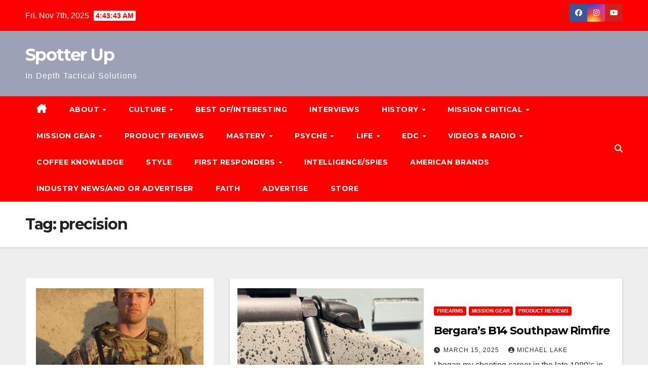

--- FILE ---
content_type: text/html; charset=UTF-8
request_url: https://spotterup.com/tag/precision/
body_size: 20149
content:
<!DOCTYPE html><html lang="en"><head><meta charset="UTF-8"><meta name="viewport" content="width=device-width, initial-scale=1"><link rel="profile" href="http://gmpg.org/xfn/11"><style>#wpadminbar #wp-admin-bar-wccp_free_top_button .ab-icon:before {
	content: "\f160";
	color: #02CA02;
	top: 3px;
}
#wpadminbar #wp-admin-bar-wccp_free_top_button .ab-icon {
	transform: rotate(45deg);
}</style><meta name='robots' content='index, follow, max-image-preview:large, max-snippet:-1, max-video-preview:-1' /><title>precision Archives &#8226; Spotter Up</title><link rel="canonical" href="https://spotterup.com/tag/precision/" /><meta property="og:locale" content="en_US" /><meta property="og:type" content="article" /><meta property="og:title" content="precision Archives &#8226; Spotter Up" /><meta property="og:url" content="https://spotterup.com/tag/precision/" /><meta property="og:site_name" content="Spotter Up" /> <script type="application/ld+json" class="yoast-schema-graph">{"@context":"https://schema.org","@graph":[{"@type":"CollectionPage","@id":"https://spotterup.com/tag/precision/","url":"https://spotterup.com/tag/precision/","name":"precision Archives &#8226; Spotter Up","isPartOf":{"@id":"https://spotterup.com/#website"},"primaryImageOfPage":{"@id":"https://spotterup.com/tag/precision/#primaryimage"},"image":{"@id":"https://spotterup.com/tag/precision/#primaryimage"},"thumbnailUrl":"https://spotterup.com/wp-content/uploads/2025/03/Bergara07-1.jpg","breadcrumb":{"@id":"https://spotterup.com/tag/precision/#breadcrumb"},"inLanguage":"en"},{"@type":"ImageObject","inLanguage":"en","@id":"https://spotterup.com/tag/precision/#primaryimage","url":"https://spotterup.com/wp-content/uploads/2025/03/Bergara07-1.jpg","contentUrl":"https://spotterup.com/wp-content/uploads/2025/03/Bergara07-1.jpg","width":1200,"height":900},{"@type":"BreadcrumbList","@id":"https://spotterup.com/tag/precision/#breadcrumb","itemListElement":[{"@type":"ListItem","position":1,"name":"Home","item":"https://spotterup.com/"},{"@type":"ListItem","position":2,"name":"precision"}]},{"@type":"WebSite","@id":"https://spotterup.com/#website","url":"https://spotterup.com/","name":"Spotter Up","description":"In Depth Tactical Solutions","potentialAction":[{"@type":"SearchAction","target":{"@type":"EntryPoint","urlTemplate":"https://spotterup.com/?s={search_term_string}"},"query-input":{"@type":"PropertyValueSpecification","valueRequired":true,"valueName":"search_term_string"}}],"inLanguage":"en"}]}</script> <link rel='dns-prefetch' href='//www.avantlink.com' /><link rel='dns-prefetch' href='//www.youtube.com' /><link rel='dns-prefetch' href='//fonts.googleapis.com' /><link rel="alternate" type="application/rss+xml" title="Spotter Up &raquo; Feed" href="https://spotterup.com/feed/" /><link rel="alternate" type="application/rss+xml" title="Spotter Up &raquo; Comments Feed" href="https://spotterup.com/comments/feed/" /><link rel="alternate" type="application/rss+xml" title="Spotter Up &raquo; precision Tag Feed" href="https://spotterup.com/tag/precision/feed/" /><link rel='stylesheet' id='wp-block-library-css' href='https://spotterup.com/wp-includes/css/dist/block-library/style.min.css' media='all' /><style id='wp-block-library-inline-css'>.has-text-align-justify{text-align:justify;}</style><style id='wp-block-library-theme-inline-css'>.wp-block-audio :where(figcaption){color:#555;font-size:13px;text-align:center}.is-dark-theme .wp-block-audio :where(figcaption){color:#ffffffa6}.wp-block-audio{margin:0 0 1em}.wp-block-code{border:1px solid #ccc;border-radius:4px;font-family:Menlo,Consolas,monaco,monospace;padding:.8em 1em}.wp-block-embed :where(figcaption){color:#555;font-size:13px;text-align:center}.is-dark-theme .wp-block-embed :where(figcaption){color:#ffffffa6}.wp-block-embed{margin:0 0 1em}.blocks-gallery-caption{color:#555;font-size:13px;text-align:center}.is-dark-theme .blocks-gallery-caption{color:#ffffffa6}:root :where(.wp-block-image figcaption){color:#555;font-size:13px;text-align:center}.is-dark-theme :root :where(.wp-block-image figcaption){color:#ffffffa6}.wp-block-image{margin:0 0 1em}.wp-block-pullquote{border-bottom:4px solid;border-top:4px solid;color:currentColor;margin-bottom:1.75em}.wp-block-pullquote cite,.wp-block-pullquote footer,.wp-block-pullquote__citation{color:currentColor;font-size:.8125em;font-style:normal;text-transform:uppercase}.wp-block-quote{border-left:.25em solid;margin:0 0 1.75em;padding-left:1em}.wp-block-quote cite,.wp-block-quote footer{color:currentColor;font-size:.8125em;font-style:normal;position:relative}.wp-block-quote.has-text-align-right{border-left:none;border-right:.25em solid;padding-left:0;padding-right:1em}.wp-block-quote.has-text-align-center{border:none;padding-left:0}.wp-block-quote.is-large,.wp-block-quote.is-style-large,.wp-block-quote.is-style-plain{border:none}.wp-block-search .wp-block-search__label{font-weight:700}.wp-block-search__button{border:1px solid #ccc;padding:.375em .625em}:where(.wp-block-group.has-background){padding:1.25em 2.375em}.wp-block-separator.has-css-opacity{opacity:.4}.wp-block-separator{border:none;border-bottom:2px solid;margin-left:auto;margin-right:auto}.wp-block-separator.has-alpha-channel-opacity{opacity:1}.wp-block-separator:not(.is-style-wide):not(.is-style-dots){width:100px}.wp-block-separator.has-background:not(.is-style-dots){border-bottom:none;height:1px}.wp-block-separator.has-background:not(.is-style-wide):not(.is-style-dots){height:2px}.wp-block-table{margin:0 0 1em}.wp-block-table td,.wp-block-table th{word-break:normal}.wp-block-table :where(figcaption){color:#555;font-size:13px;text-align:center}.is-dark-theme .wp-block-table :where(figcaption){color:#ffffffa6}.wp-block-video :where(figcaption){color:#555;font-size:13px;text-align:center}.is-dark-theme .wp-block-video :where(figcaption){color:#ffffffa6}.wp-block-video{margin:0 0 1em}:root :where(.wp-block-template-part.has-background){margin-bottom:0;margin-top:0;padding:1.25em 2.375em}</style><link rel='stylesheet' id='wpda_youtube_gutenberg_css-css' href='https://spotterup.com/wp-content/cache/autoptimize/css/autoptimize_single_cd6fe7e50487dafa1ff8505157d658a1.css' media='all' /><style id='classic-theme-styles-inline-css'>/*! This file is auto-generated */
.wp-block-button__link{color:#fff;background-color:#32373c;border-radius:9999px;box-shadow:none;text-decoration:none;padding:calc(.667em + 2px) calc(1.333em + 2px);font-size:1.125em}.wp-block-file__button{background:#32373c;color:#fff;text-decoration:none}</style><style id='global-styles-inline-css'>:root{--wp--preset--aspect-ratio--square: 1;--wp--preset--aspect-ratio--4-3: 4/3;--wp--preset--aspect-ratio--3-4: 3/4;--wp--preset--aspect-ratio--3-2: 3/2;--wp--preset--aspect-ratio--2-3: 2/3;--wp--preset--aspect-ratio--16-9: 16/9;--wp--preset--aspect-ratio--9-16: 9/16;--wp--preset--color--black: #000000;--wp--preset--color--cyan-bluish-gray: #abb8c3;--wp--preset--color--white: #ffffff;--wp--preset--color--pale-pink: #f78da7;--wp--preset--color--vivid-red: #cf2e2e;--wp--preset--color--luminous-vivid-orange: #ff6900;--wp--preset--color--luminous-vivid-amber: #fcb900;--wp--preset--color--light-green-cyan: #7bdcb5;--wp--preset--color--vivid-green-cyan: #00d084;--wp--preset--color--pale-cyan-blue: #8ed1fc;--wp--preset--color--vivid-cyan-blue: #0693e3;--wp--preset--color--vivid-purple: #9b51e0;--wp--preset--gradient--vivid-cyan-blue-to-vivid-purple: linear-gradient(135deg,rgba(6,147,227,1) 0%,rgb(155,81,224) 100%);--wp--preset--gradient--light-green-cyan-to-vivid-green-cyan: linear-gradient(135deg,rgb(122,220,180) 0%,rgb(0,208,130) 100%);--wp--preset--gradient--luminous-vivid-amber-to-luminous-vivid-orange: linear-gradient(135deg,rgba(252,185,0,1) 0%,rgba(255,105,0,1) 100%);--wp--preset--gradient--luminous-vivid-orange-to-vivid-red: linear-gradient(135deg,rgba(255,105,0,1) 0%,rgb(207,46,46) 100%);--wp--preset--gradient--very-light-gray-to-cyan-bluish-gray: linear-gradient(135deg,rgb(238,238,238) 0%,rgb(169,184,195) 100%);--wp--preset--gradient--cool-to-warm-spectrum: linear-gradient(135deg,rgb(74,234,220) 0%,rgb(151,120,209) 20%,rgb(207,42,186) 40%,rgb(238,44,130) 60%,rgb(251,105,98) 80%,rgb(254,248,76) 100%);--wp--preset--gradient--blush-light-purple: linear-gradient(135deg,rgb(255,206,236) 0%,rgb(152,150,240) 100%);--wp--preset--gradient--blush-bordeaux: linear-gradient(135deg,rgb(254,205,165) 0%,rgb(254,45,45) 50%,rgb(107,0,62) 100%);--wp--preset--gradient--luminous-dusk: linear-gradient(135deg,rgb(255,203,112) 0%,rgb(199,81,192) 50%,rgb(65,88,208) 100%);--wp--preset--gradient--pale-ocean: linear-gradient(135deg,rgb(255,245,203) 0%,rgb(182,227,212) 50%,rgb(51,167,181) 100%);--wp--preset--gradient--electric-grass: linear-gradient(135deg,rgb(202,248,128) 0%,rgb(113,206,126) 100%);--wp--preset--gradient--midnight: linear-gradient(135deg,rgb(2,3,129) 0%,rgb(40,116,252) 100%);--wp--preset--font-size--small: 13px;--wp--preset--font-size--medium: 20px;--wp--preset--font-size--large: 36px;--wp--preset--font-size--x-large: 42px;--wp--preset--spacing--20: 0.44rem;--wp--preset--spacing--30: 0.67rem;--wp--preset--spacing--40: 1rem;--wp--preset--spacing--50: 1.5rem;--wp--preset--spacing--60: 2.25rem;--wp--preset--spacing--70: 3.38rem;--wp--preset--spacing--80: 5.06rem;--wp--preset--shadow--natural: 6px 6px 9px rgba(0, 0, 0, 0.2);--wp--preset--shadow--deep: 12px 12px 50px rgba(0, 0, 0, 0.4);--wp--preset--shadow--sharp: 6px 6px 0px rgba(0, 0, 0, 0.2);--wp--preset--shadow--outlined: 6px 6px 0px -3px rgba(255, 255, 255, 1), 6px 6px rgba(0, 0, 0, 1);--wp--preset--shadow--crisp: 6px 6px 0px rgba(0, 0, 0, 1);}:where(.is-layout-flex){gap: 0.5em;}:where(.is-layout-grid){gap: 0.5em;}body .is-layout-flex{display: flex;}.is-layout-flex{flex-wrap: wrap;align-items: center;}.is-layout-flex > :is(*, div){margin: 0;}body .is-layout-grid{display: grid;}.is-layout-grid > :is(*, div){margin: 0;}:where(.wp-block-columns.is-layout-flex){gap: 2em;}:where(.wp-block-columns.is-layout-grid){gap: 2em;}:where(.wp-block-post-template.is-layout-flex){gap: 1.25em;}:where(.wp-block-post-template.is-layout-grid){gap: 1.25em;}.has-black-color{color: var(--wp--preset--color--black) !important;}.has-cyan-bluish-gray-color{color: var(--wp--preset--color--cyan-bluish-gray) !important;}.has-white-color{color: var(--wp--preset--color--white) !important;}.has-pale-pink-color{color: var(--wp--preset--color--pale-pink) !important;}.has-vivid-red-color{color: var(--wp--preset--color--vivid-red) !important;}.has-luminous-vivid-orange-color{color: var(--wp--preset--color--luminous-vivid-orange) !important;}.has-luminous-vivid-amber-color{color: var(--wp--preset--color--luminous-vivid-amber) !important;}.has-light-green-cyan-color{color: var(--wp--preset--color--light-green-cyan) !important;}.has-vivid-green-cyan-color{color: var(--wp--preset--color--vivid-green-cyan) !important;}.has-pale-cyan-blue-color{color: var(--wp--preset--color--pale-cyan-blue) !important;}.has-vivid-cyan-blue-color{color: var(--wp--preset--color--vivid-cyan-blue) !important;}.has-vivid-purple-color{color: var(--wp--preset--color--vivid-purple) !important;}.has-black-background-color{background-color: var(--wp--preset--color--black) !important;}.has-cyan-bluish-gray-background-color{background-color: var(--wp--preset--color--cyan-bluish-gray) !important;}.has-white-background-color{background-color: var(--wp--preset--color--white) !important;}.has-pale-pink-background-color{background-color: var(--wp--preset--color--pale-pink) !important;}.has-vivid-red-background-color{background-color: var(--wp--preset--color--vivid-red) !important;}.has-luminous-vivid-orange-background-color{background-color: var(--wp--preset--color--luminous-vivid-orange) !important;}.has-luminous-vivid-amber-background-color{background-color: var(--wp--preset--color--luminous-vivid-amber) !important;}.has-light-green-cyan-background-color{background-color: var(--wp--preset--color--light-green-cyan) !important;}.has-vivid-green-cyan-background-color{background-color: var(--wp--preset--color--vivid-green-cyan) !important;}.has-pale-cyan-blue-background-color{background-color: var(--wp--preset--color--pale-cyan-blue) !important;}.has-vivid-cyan-blue-background-color{background-color: var(--wp--preset--color--vivid-cyan-blue) !important;}.has-vivid-purple-background-color{background-color: var(--wp--preset--color--vivid-purple) !important;}.has-black-border-color{border-color: var(--wp--preset--color--black) !important;}.has-cyan-bluish-gray-border-color{border-color: var(--wp--preset--color--cyan-bluish-gray) !important;}.has-white-border-color{border-color: var(--wp--preset--color--white) !important;}.has-pale-pink-border-color{border-color: var(--wp--preset--color--pale-pink) !important;}.has-vivid-red-border-color{border-color: var(--wp--preset--color--vivid-red) !important;}.has-luminous-vivid-orange-border-color{border-color: var(--wp--preset--color--luminous-vivid-orange) !important;}.has-luminous-vivid-amber-border-color{border-color: var(--wp--preset--color--luminous-vivid-amber) !important;}.has-light-green-cyan-border-color{border-color: var(--wp--preset--color--light-green-cyan) !important;}.has-vivid-green-cyan-border-color{border-color: var(--wp--preset--color--vivid-green-cyan) !important;}.has-pale-cyan-blue-border-color{border-color: var(--wp--preset--color--pale-cyan-blue) !important;}.has-vivid-cyan-blue-border-color{border-color: var(--wp--preset--color--vivid-cyan-blue) !important;}.has-vivid-purple-border-color{border-color: var(--wp--preset--color--vivid-purple) !important;}.has-vivid-cyan-blue-to-vivid-purple-gradient-background{background: var(--wp--preset--gradient--vivid-cyan-blue-to-vivid-purple) !important;}.has-light-green-cyan-to-vivid-green-cyan-gradient-background{background: var(--wp--preset--gradient--light-green-cyan-to-vivid-green-cyan) !important;}.has-luminous-vivid-amber-to-luminous-vivid-orange-gradient-background{background: var(--wp--preset--gradient--luminous-vivid-amber-to-luminous-vivid-orange) !important;}.has-luminous-vivid-orange-to-vivid-red-gradient-background{background: var(--wp--preset--gradient--luminous-vivid-orange-to-vivid-red) !important;}.has-very-light-gray-to-cyan-bluish-gray-gradient-background{background: var(--wp--preset--gradient--very-light-gray-to-cyan-bluish-gray) !important;}.has-cool-to-warm-spectrum-gradient-background{background: var(--wp--preset--gradient--cool-to-warm-spectrum) !important;}.has-blush-light-purple-gradient-background{background: var(--wp--preset--gradient--blush-light-purple) !important;}.has-blush-bordeaux-gradient-background{background: var(--wp--preset--gradient--blush-bordeaux) !important;}.has-luminous-dusk-gradient-background{background: var(--wp--preset--gradient--luminous-dusk) !important;}.has-pale-ocean-gradient-background{background: var(--wp--preset--gradient--pale-ocean) !important;}.has-electric-grass-gradient-background{background: var(--wp--preset--gradient--electric-grass) !important;}.has-midnight-gradient-background{background: var(--wp--preset--gradient--midnight) !important;}.has-small-font-size{font-size: var(--wp--preset--font-size--small) !important;}.has-medium-font-size{font-size: var(--wp--preset--font-size--medium) !important;}.has-large-font-size{font-size: var(--wp--preset--font-size--large) !important;}.has-x-large-font-size{font-size: var(--wp--preset--font-size--x-large) !important;}
:where(.wp-block-post-template.is-layout-flex){gap: 1.25em;}:where(.wp-block-post-template.is-layout-grid){gap: 1.25em;}
:where(.wp-block-columns.is-layout-flex){gap: 2em;}:where(.wp-block-columns.is-layout-grid){gap: 2em;}
:root :where(.wp-block-pullquote){font-size: 1.5em;line-height: 1.6;}</style><link rel='stylesheet' id='avantlink_rp_style-css' href='https://spotterup.com/wp-content/cache/autoptimize/css/autoptimize_single_fcf742d2bd40dd9d9f511cfaeaab22d0.css' media='all' /><link rel='stylesheet' id='avantlink_ps_style-css' href='https://spotterup.com/wp-content/cache/autoptimize/css/autoptimize_single_71c7ef24c956bd97de56a632ed30826d.css' media='all' /><link rel='stylesheet' id='newsup-fonts-css' href='//fonts.googleapis.com/css?family=Montserrat%3A400%2C500%2C700%2C800%7CWork%2BSans%3A300%2C400%2C500%2C600%2C700%2C800%2C900%26display%3Dswap&#038;subset=latin%2Clatin-ext' media='all' /><link rel='stylesheet' id='bootstrap-css' href='https://spotterup.com/wp-content/cache/autoptimize/css/autoptimize_single_9c515bcfe5994f1106779ebc80085b47.css' media='all' /><link rel='stylesheet' id='newsup-style-css' href='https://spotterup.com/wp-content/cache/autoptimize/css/autoptimize_single_8b8a9b5c1c96715710917982a7fe1c77.css' media='all' /><link rel='stylesheet' id='font-awesome-5-all-css' href='https://spotterup.com/wp-content/themes/newsup/css/font-awesome/css/all.min.css' media='all' /><link rel='stylesheet' id='font-awesome-4-shim-css' href='https://spotterup.com/wp-content/themes/newsup/css/font-awesome/css/v4-shims.min.css' media='all' /><link rel='stylesheet' id='owl-carousel-css' href='https://spotterup.com/wp-content/cache/autoptimize/css/autoptimize_single_c01cb063daa1dd1f8aa6c5e6314116e7.css' media='all' /><link rel='stylesheet' id='smartmenus-css' href='https://spotterup.com/wp-content/cache/autoptimize/css/autoptimize_single_830a0e8564ef34e1f8bf998ec9931a95.css' media='all' /><link rel='stylesheet' id='newsup-custom-css-css' href='https://spotterup.com/wp-content/cache/autoptimize/css/autoptimize_single_5c9f69816e6d9d6c9481f633100a53d2.css' media='all' /><link rel='stylesheet' id='newsup-style-parent-css' href='https://spotterup.com/wp-content/cache/autoptimize/css/autoptimize_single_9b1e6c0c4a744c8b4cdabf7d29e168ee.css' media='all' /><link rel='stylesheet' id='newsbulk-style-css' href='https://spotterup.com/wp-content/cache/autoptimize/css/autoptimize_single_8b8a9b5c1c96715710917982a7fe1c77.css' media='all' /><link rel='stylesheet' id='newsbulk-default-css-css' href='https://spotterup.com/wp-content/cache/autoptimize/css/autoptimize_single_38e52df4e3d32b199216362c08251f53.css' media='all' /><link rel='stylesheet' id='dashicons-css' href='https://spotterup.com/wp-includes/css/dashicons.min.css' media='all' /><link rel='stylesheet' id='thickbox-css' href='https://spotterup.com/wp-content/cache/autoptimize/css/autoptimize_single_37faeb50ef52da086e0f8c2c289e66d4.css' media='all' /><link rel='stylesheet' id='front_end_youtube_style-css' href='https://spotterup.com/wp-content/cache/autoptimize/css/autoptimize_single_8679453e0f053d632d7f1bbd463d4610.css' media='all' /><link rel='stylesheet' id='jetpack_css-css' href='https://spotterup.com/wp-content/cache/autoptimize/css/autoptimize_single_c0bb8951a71cec07e7e85526902663d3.css' media='all' /> <script src="https://spotterup.com/wp-includes/js/jquery/jquery.min.js" id="jquery-core-js"></script> <script defer src="https://spotterup.com/wp-includes/js/jquery/jquery-migrate.min.js" id="jquery-migrate-js"></script> <script defer src="https://spotterup.com/wp-content/cache/autoptimize/js/autoptimize_single_074109ca32878d34aa0b126770498c1a.js" id="newsup-navigation-js"></script> <script defer src="https://spotterup.com/wp-content/cache/autoptimize/js/autoptimize_single_14cc83277e781f1a3b090695d16fe045.js" id="bootstrap-js"></script> <script defer src="https://spotterup.com/wp-content/themes/newsup/js/owl.carousel.min.js" id="owl-carousel-min-js"></script> <script defer src="https://spotterup.com/wp-content/cache/autoptimize/js/autoptimize_single_990c7f72521b0a27c9c858b8ccd54ea8.js" id="smartmenus-js-js"></script> <script defer src="https://spotterup.com/wp-content/cache/autoptimize/js/autoptimize_single_c9e5a0446d6d895f2c610dab5fab60cd.js" id="bootstrap-smartmenus-js-js"></script> <script defer src="https://spotterup.com/wp-content/cache/autoptimize/js/autoptimize_single_194be63a342cce7446cc7fccc8a38cab.js" id="newsup-marquee-js-js"></script> <script defer src="https://spotterup.com/wp-content/cache/autoptimize/js/autoptimize_single_36d7f23d9f276a58aefe849a7d66aa6e.js" id="newsup-main-js-js"></script> <script defer src="https://spotterup.com/wp-content/cache/autoptimize/js/autoptimize_single_12826730bb6a5990ec62ab8861c0e697.js" id="youtube_front_end_api_js-js"></script> <script defer src="https://www.youtube.com/iframe_api" id="youtube_api_js-js"></script> <link rel="https://api.w.org/" href="https://spotterup.com/wp-json/" /><link rel="alternate" title="JSON" type="application/json" href="https://spotterup.com/wp-json/wp/v2/tags/1949" /><link rel="EditURI" type="application/rsd+xml" title="RSD" href="https://spotterup.com/xmlrpc.php?rsd" /><meta name="generator" content="WordPress 6.6.4" /> <script defer id="wpcp_disable_selection" src="[data-uri]"></script> <script defer id="wpcp_disable_Right_Click" src="[data-uri]"></script> <style>.unselectable
{
-moz-user-select:none;
-webkit-user-select:none;
cursor: default;
}
html
{
-webkit-touch-callout: none;
-webkit-user-select: none;
-khtml-user-select: none;
-moz-user-select: none;
-ms-user-select: none;
user-select: none;
-webkit-tap-highlight-color: rgba(0,0,0,0);
}</style> <script defer id="wpcp_css_disable_selection" src="[data-uri]"></script> <style type='text/css'>img#wpstats{display:none}</style><style type="text/css" id="custom-background-css">.wrapper { background-color: #eee; }</style><style type="text/css">body .site-title a,
        body .site-description {
            color: #ffffff;
        }

        .site-branding-text .site-title a {
                font-size: px;
            }

            @media only screen and (max-width: 640px) {
                .site-branding-text .site-title a {
                    font-size: 40px;

                }
            }

            @media only screen and (max-width: 375px) {
                .site-branding-text .site-title a {
                    font-size: 32px;

                }
            }</style><link rel="icon" href="https://spotterup.com/wp-content/uploads/2019/09/cropped-SpotterUpLogo_NEW_600x600@2x-1-32x32.png" sizes="32x32" /><link rel="icon" href="https://spotterup.com/wp-content/uploads/2019/09/cropped-SpotterUpLogo_NEW_600x600@2x-1-192x192.png" sizes="192x192" /><link rel="apple-touch-icon" href="https://spotterup.com/wp-content/uploads/2019/09/cropped-SpotterUpLogo_NEW_600x600@2x-1-180x180.png" /><meta name="msapplication-TileImage" content="https://spotterup.com/wp-content/uploads/2019/09/cropped-SpotterUpLogo_NEW_600x600@2x-1-270x270.png" /></head><body class="archive tag tag-precision tag-1949 wp-embed-responsive unselectable hfeed ta-hide-date-author-in-list" ><div id="page" class="site"> <a class="skip-link screen-reader-text" href="#content"> Skip to content</a><div class="wrapper"><header class="mg-headwidget"><div class="mg-head-detail hidden-xs"><div class="container-fluid"><div class="row align-items-center"><div class="col-md-6 col-xs-12"><ul class="info-left"><li>Fri. Nov 7th, 2025 <span  id="time" class="time"></span></li></ul></div><div class="col-md-6 col-xs-12"><ul class="mg-social info-right"><li> <a  target="_blank"  href="https://www.facebook.com/people/Spotterup/100083047341203/"> <span class="icon-soci facebook"> <i class="fab fa-facebook"></i> </span> </a></li><li> <a target="_blank"  href="https://www.instagram.com/spotterup/"> <span class="icon-soci instagram"> <i class="fab fa-instagram"></i> </span> </a></li><li> <a  href="https://www.youtube.com/channel/UCFn_EN18w3Z4a0DaPhGfZBA"> <span class="icon-soci youtube"> <i class="fab fa-youtube"></i> </span> </a></li></ul></div></div></div></div><div class="clearfix"></div><div class="mg-nav-widget-area-back" style='background-image: url("https://tm4.8fb.mytemp.website/wp-content/uploads/2023/07/cropped-bMFzAr-scaled-1.jpg" );'><div class="overlay"><div class="inner"  style="background-color:rgba(32,47,91,0.4);" ><div class="container-fluid"><div class="mg-nav-widget-area"><div class="row align-items-center"><div class="col-md-3 col-sm-4 text-center-xs"><div class="navbar-header"><div class="site-branding-text"><p class="site-title"> <a href="https://spotterup.com/" rel="home">Spotter Up</a></p><p class="site-description">In Depth Tactical Solutions</p></div></div></div></div></div></div></div></div></div><div class="mg-menu-full"><nav class="navbar navbar-expand-lg navbar-wp"><div class="container-fluid"><div class="m-header align-items-center"> <a class="mobilehomebtn" href="https://spotterup.com"><span class="fas fa-home"></span></a> <button class="navbar-toggler mx-auto" type="button" data-toggle="collapse" data-target="#navbar-wp" aria-controls="navbarSupportedContent" aria-expanded="false" aria-label="Toggle navigation"> <i class="fas fa-bars"></i> </button><div class="dropdown show mg-search-box pr-2 d-none"> <a class="dropdown-toggle msearch ml-auto" href="#" role="button" id="dropdownMenuLink" data-toggle="dropdown" aria-haspopup="true" aria-expanded="false"> <i class="fas fa-search"></i> </a><div class="dropdown-menu searchinner" aria-labelledby="dropdownMenuLink"><form role="search" method="get" id="searchform" action="https://spotterup.com/"><div class="input-group"> <input type="search" class="form-control" placeholder="Search" value="" name="s" /> <span class="input-group-btn btn-default"> <button type="submit" class="btn"> <i class="fas fa-search"></i> </button> </span></div></form></div></div></div><div class="collapse navbar-collapse" id="navbar-wp"><div class="d-md-block"><ul id="menu-spotter-up-menu" class="nav navbar-nav mr-auto"><li class="active home"><a class="homebtn" href="https://spotterup.com"><span class='fa-solid fa-house-chimney'></span></a></li><li id="menu-item-63334" class="menu-item menu-item-type-post_type menu-item-object-page menu-item-has-children menu-item-63334 dropdown"><a class="nav-link" title="About" href="https://spotterup.com/spotter-logo-explained/" data-toggle="dropdown" class="dropdown-toggle">About </a><ul role="menu" class=" dropdown-menu"><li id="menu-item-63333" class="menu-item menu-item-type-post_type menu-item-object-page menu-item-63333"><a class="dropdown-item" title="Contributors" href="https://spotterup.com/contributors-1/">Contributors</a></li></ul></li><li id="menu-item-12688" class="menu-item menu-item-type-taxonomy menu-item-object-category menu-item-has-children menu-item-12688 dropdown"><a class="nav-link" title="CULTURE" href="https://spotterup.com/category/heart/" data-toggle="dropdown" class="dropdown-toggle">CULTURE </a><ul role="menu" class=" dropdown-menu"><li id="menu-item-28524" class="menu-item menu-item-type-taxonomy menu-item-object-category menu-item-28524"><a class="dropdown-item" title="Style" href="https://spotterup.com/category/heart/style/">Style</a></li><li id="menu-item-89572" class="menu-item menu-item-type-taxonomy menu-item-object-category menu-item-89572"><a class="dropdown-item" title="Coffee Knowledge" href="https://spotterup.com/category/coffee/">Coffee Knowledge</a></li><li id="menu-item-3908" class="menu-item menu-item-type-taxonomy menu-item-object-category menu-item-3908"><a class="dropdown-item" title="Movies &amp; Television" href="https://spotterup.com/category/heart/movies/">Movies &amp; Television</a></li><li id="menu-item-10631" class="menu-item menu-item-type-taxonomy menu-item-object-category menu-item-10631"><a class="dropdown-item" title="Food &amp; Drink" href="https://spotterup.com/category/heart/food-heart/">Food &#038; Drink</a></li><li id="menu-item-10301" class="menu-item menu-item-type-taxonomy menu-item-object-category menu-item-10301"><a class="dropdown-item" title="Art" href="https://spotterup.com/category/heart/art-photography/">Art</a></li><li id="menu-item-9887" class="menu-item menu-item-type-taxonomy menu-item-object-category menu-item-9887"><a class="dropdown-item" title="Book Suggestions" href="https://spotterup.com/category/book-reading-list/">Book Suggestions</a></li><li id="menu-item-71013" class="menu-item menu-item-type-post_type menu-item-object-post menu-item-71013"><a class="dropdown-item" title="Spotter Up Book Reading List" href="https://spotterup.com/spotter-up-recommended-reads/">Spotter Up Book Reading List</a></li><li id="menu-item-3884" class="menu-item menu-item-type-taxonomy menu-item-object-category menu-item-3884"><a class="dropdown-item" title="Games &amp; Gadgets (Lifestyle)" href="https://spotterup.com/category/heart/games/">Games &#038; Gadgets (Lifestyle)</a></li><li id="menu-item-10307" class="menu-item menu-item-type-taxonomy menu-item-object-category menu-item-10307"><a class="dropdown-item" title="Life and Family" href="https://spotterup.com/category/heart/life/">Life and Family</a></li><li id="menu-item-10309" class="menu-item menu-item-type-taxonomy menu-item-object-category menu-item-10309"><a class="dropdown-item" title="Music" href="https://spotterup.com/category/heart/music/">Music</a></li><li id="menu-item-10316" class="menu-item menu-item-type-taxonomy menu-item-object-category menu-item-10316"><a class="dropdown-item" title="Opinion" href="https://spotterup.com/category/mind/news-intel/">Opinion</a></li><li id="menu-item-3909" class="menu-item menu-item-type-taxonomy menu-item-object-category menu-item-3909"><a class="dropdown-item" title="Poetry &amp; Philosophy" href="https://spotterup.com/category/heart/poetry/">Poetry &#038; Philosophy</a></li><li id="menu-item-10295" class="menu-item menu-item-type-taxonomy menu-item-object-category menu-item-10295"><a class="dropdown-item" title="Travel" href="https://spotterup.com/category/heart/travel/">Travel</a></li></ul></li><li id="menu-item-89530" class="menu-item menu-item-type-taxonomy menu-item-object-category menu-item-89530"><a class="nav-link" title="Best of/Interesting" href="https://spotterup.com/category/recommended/">Best of/Interesting</a></li><li id="menu-item-113563" class="menu-item menu-item-type-taxonomy menu-item-object-category menu-item-113563"><a class="nav-link" title="Interviews" href="https://spotterup.com/category/interviews/">Interviews</a></li><li id="menu-item-95456" class="menu-item menu-item-type-taxonomy menu-item-object-category menu-item-has-children menu-item-95456 dropdown"><a class="nav-link" title="History" href="https://spotterup.com/category/history/" data-toggle="dropdown" class="dropdown-toggle">History </a><ul role="menu" class=" dropdown-menu"><li id="menu-item-105855" class="menu-item menu-item-type-taxonomy menu-item-object-category menu-item-105855"><a class="dropdown-item" title="Tribes" href="https://spotterup.com/category/tribes/">Tribes</a></li><li id="menu-item-106310" class="menu-item menu-item-type-taxonomy menu-item-object-category menu-item-106310"><a class="dropdown-item" title="Mavericks" href="https://spotterup.com/category/mavericks/">Mavericks</a></li></ul></li><li id="menu-item-12687" class="menu-item menu-item-type-taxonomy menu-item-object-category menu-item-has-children menu-item-12687 dropdown"><a class="nav-link" title="MISSION CRITICAL" href="https://spotterup.com/category/fist/" data-toggle="dropdown" class="dropdown-toggle">MISSION CRITICAL </a><ul role="menu" class=" dropdown-menu"><li id="menu-item-50" class="menu-item menu-item-type-taxonomy menu-item-object-category menu-item-50"><a class="dropdown-item" title="Product Reviews" href="https://spotterup.com/category/fist/product-reviews/">Product Reviews</a></li><li id="menu-item-33" class="menu-item menu-item-type-taxonomy menu-item-object-category menu-item-33"><a class="dropdown-item" title="Mission Health" href="https://spotterup.com/category/fist/health/">Mission Health</a></li><li id="menu-item-36" class="menu-item menu-item-type-taxonomy menu-item-object-category menu-item-36"><a class="dropdown-item" title="Mission Security" href="https://spotterup.com/category/fist/home/">Mission Security</a></li><li id="menu-item-63417" class="menu-item menu-item-type-taxonomy menu-item-object-category menu-item-has-children menu-item-63417 dropdown"><a class="dropdown-item" title="Mission Fitness" href="https://spotterup.com/category/mission-fitness-2/">Mission Fitness</a><ul role="menu" class=" dropdown-menu"><li id="menu-item-15621" class="menu-item menu-item-type-taxonomy menu-item-object-category menu-item-15621"><a class="dropdown-item" title="Fitness Movements" href="https://spotterup.com/category/fist/fitness-movements/">Fitness Movements</a></li><li id="menu-item-10302" class="menu-item menu-item-type-taxonomy menu-item-object-category menu-item-10302"><a class="dropdown-item" title="Fitness Programming" href="https://spotterup.com/category/fist/daily-training/">Fitness Programming</a></li><li id="menu-item-79939" class="menu-item menu-item-type-taxonomy menu-item-object-category menu-item-79939"><a class="dropdown-item" title="Modernathletestrength" href="https://spotterup.com/category/modernathletestrength/">Modernathletestrength</a></li><li id="menu-item-80742" class="menu-item menu-item-type-taxonomy menu-item-object-category menu-item-80742"><a class="dropdown-item" title="Operation RSF" href="https://spotterup.com/category/operation-rsf/">Operation RSF</a></li></ul></li></ul></li><li id="menu-item-26" class="menu-item menu-item-type-taxonomy menu-item-object-category menu-item-has-children menu-item-26 dropdown"><a class="nav-link" title="MISSION GEAR" href="https://spotterup.com/category/fist/gear/" data-toggle="dropdown" class="dropdown-toggle">MISSION GEAR </a><ul role="menu" class=" dropdown-menu"><li id="menu-item-32" class="menu-item menu-item-type-taxonomy menu-item-object-category menu-item-32"><a class="dropdown-item" title="Firearms" href="https://spotterup.com/category/firearms/">Firearms</a></li><li id="menu-item-26775" class="menu-item menu-item-type-taxonomy menu-item-object-category menu-item-26775"><a class="dropdown-item" title="Footwear" href="https://spotterup.com/category/mission-footwear/">Footwear</a></li><li id="menu-item-26777" class="menu-item menu-item-type-taxonomy menu-item-object-category menu-item-26777"><a class="dropdown-item" title="Accessories" href="https://spotterup.com/category/fist/gear/accessories/">Accessories</a></li><li id="menu-item-28" class="menu-item menu-item-type-taxonomy menu-item-object-category menu-item-28"><a class="dropdown-item" title="Ammunition &amp; Reloading" href="https://spotterup.com/category/ammunition/">Ammunition &amp; Reloading</a></li><li id="menu-item-31" class="menu-item menu-item-type-taxonomy menu-item-object-category menu-item-31"><a class="dropdown-item" title="Archery" href="https://spotterup.com/category/bows/">Archery</a></li><li id="menu-item-29" class="menu-item menu-item-type-taxonomy menu-item-object-category menu-item-29"><a class="dropdown-item" title="Bladed" href="https://spotterup.com/category/bladed/">Bladed</a></li><li id="menu-item-30" class="menu-item menu-item-type-taxonomy menu-item-object-category menu-item-30"><a class="dropdown-item" title="Armor" href="https://spotterup.com/category/body-armor/">Armor</a></li><li id="menu-item-96227" class="menu-item menu-item-type-taxonomy menu-item-object-category menu-item-96227"><a class="dropdown-item" title="Jeans" href="https://spotterup.com/category/jeans/">Jeans</a></li><li id="menu-item-44" class="menu-item menu-item-type-taxonomy menu-item-object-category menu-item-44"><a class="dropdown-item" title="Load Bearing" href="https://spotterup.com/category/load-bearing/">Load Bearing</a></li><li id="menu-item-43161" class="menu-item menu-item-type-taxonomy menu-item-object-category menu-item-43161"><a class="dropdown-item" title="Milsim" href="https://spotterup.com/category/milsim/">Milsim</a></li><li id="menu-item-45" class="menu-item menu-item-type-taxonomy menu-item-object-category menu-item-45"><a class="dropdown-item" title="Optics" href="https://spotterup.com/category/optics/">Optics</a></li><li id="menu-item-41084" class="menu-item menu-item-type-taxonomy menu-item-object-category menu-item-41084"><a class="dropdown-item" title="Tech/Science" href="https://spotterup.com/category/tech/">Tech/Science</a></li><li id="menu-item-87451" class="menu-item menu-item-type-taxonomy menu-item-object-category menu-item-87451"><a class="dropdown-item" title="Vehicles" href="https://spotterup.com/category/vehicles/">Vehicles</a></li></ul></li><li id="menu-item-66862" class="menu-item menu-item-type-taxonomy menu-item-object-category menu-item-66862"><a class="nav-link" title="Product Reviews" href="https://spotterup.com/category/fist/product-reviews/">Product Reviews</a></li><li id="menu-item-3899" class="menu-item menu-item-type-taxonomy menu-item-object-category menu-item-has-children menu-item-3899 dropdown"><a class="nav-link" title="MASTERY" href="https://spotterup.com/category/mind/survival-skills/" data-toggle="dropdown" class="dropdown-toggle">MASTERY </a><ul role="menu" class=" dropdown-menu"><li id="menu-item-106393" class="menu-item menu-item-type-taxonomy menu-item-object-category menu-item-106393"><a class="dropdown-item" title="Training" href="https://spotterup.com/category/training/">Training</a></li><li id="menu-item-34924" class="menu-item menu-item-type-taxonomy menu-item-object-category menu-item-34924"><a class="dropdown-item" title="Prepping &amp; Survival" href="https://spotterup.com/category/prepping-survival/">Prepping &amp; Survival</a></li><li id="menu-item-9883" class="menu-item menu-item-type-taxonomy menu-item-object-category menu-item-9883"><a class="dropdown-item" title="Shooting Tips &amp; How To" href="https://spotterup.com/category/shooting/">Shooting Tips &amp; How To</a></li><li id="menu-item-9884" class="menu-item menu-item-type-taxonomy menu-item-object-category menu-item-9884"><a class="dropdown-item" title="Tactics" href="https://spotterup.com/category/tactics/">Tactics</a></li><li id="menu-item-15850" class="menu-item menu-item-type-taxonomy menu-item-object-category menu-item-15850"><a class="dropdown-item" title="Camping" href="https://spotterup.com/category/camping/">Camping</a></li><li id="menu-item-3888" class="menu-item menu-item-type-taxonomy menu-item-object-category menu-item-3888"><a class="dropdown-item" title="Climbing" href="https://spotterup.com/category/climbing/">Climbing</a></li><li id="menu-item-6241" class="menu-item menu-item-type-taxonomy menu-item-object-category menu-item-6241"><a class="dropdown-item" title="Martial Arts" href="https://spotterup.com/category/combatives/">Martial Arts</a></li><li id="menu-item-3889" class="menu-item menu-item-type-taxonomy menu-item-object-category menu-item-3889"><a class="dropdown-item" title="Concealment" href="https://spotterup.com/category/concealment/">Concealment</a></li><li id="menu-item-9821" class="menu-item menu-item-type-taxonomy menu-item-object-category menu-item-9821"><a class="dropdown-item" title="Cooking" href="https://spotterup.com/category/cooking/">Cooking</a></li><li id="menu-item-3891" class="menu-item menu-item-type-taxonomy menu-item-object-category menu-item-3891"><a class="dropdown-item" title="Diving" href="https://spotterup.com/category/diving/">Diving</a></li><li id="menu-item-3892" class="menu-item menu-item-type-taxonomy menu-item-object-category menu-item-3892"><a class="dropdown-item" title="Driving" href="https://spotterup.com/category/driving/">Driving</a></li><li id="menu-item-9888" class="menu-item menu-item-type-taxonomy menu-item-object-category menu-item-9888"><a class="dropdown-item" title="Escape and Evasion" href="https://spotterup.com/category/escape-and-evasion/">Escape and Evasion</a></li><li id="menu-item-9813" class="menu-item menu-item-type-taxonomy menu-item-object-category menu-item-9813"><a class="dropdown-item" title="Illumination" href="https://spotterup.com/category/illumination/">Illumination</a></li><li id="menu-item-9889" class="menu-item menu-item-type-taxonomy menu-item-object-category menu-item-9889"><a class="dropdown-item" title="Fishing" href="https://spotterup.com/category/fishing/">Fishing</a></li><li id="menu-item-70013" class="menu-item menu-item-type-taxonomy menu-item-object-category menu-item-70013"><a class="dropdown-item" title="K9" href="https://spotterup.com/category/k9/">K9</a></li><li id="menu-item-9892" class="menu-item menu-item-type-taxonomy menu-item-object-category menu-item-9892"><a class="dropdown-item" title="Navigation" href="https://spotterup.com/category/navigation/">Navigation</a></li><li id="menu-item-9882" class="menu-item menu-item-type-taxonomy menu-item-object-category menu-item-9882"><a class="dropdown-item" title="Planning" href="https://spotterup.com/category/planning/">Planning</a></li></ul></li><li id="menu-item-12689" class="menu-item menu-item-type-taxonomy menu-item-object-category menu-item-has-children menu-item-12689 dropdown"><a class="nav-link" title="PSYCHE" href="https://spotterup.com/category/mind/" data-toggle="dropdown" class="dropdown-toggle">PSYCHE </a><ul role="menu" class=" dropdown-menu"><li id="menu-item-97063" class="menu-item menu-item-type-taxonomy menu-item-object-category menu-item-97063"><a class="dropdown-item" title="Awareness" href="https://spotterup.com/category/awareness/">Awareness</a></li><li id="menu-item-9905" class="menu-item menu-item-type-taxonomy menu-item-object-category menu-item-9905"><a class="dropdown-item" title="Weaponizing the Behavioral Sciences" href="https://spotterup.com/category/weaponizing-the-behavorial-sciences/">Weaponizing the Behavioral Sciences</a></li><li id="menu-item-63547" class="menu-item menu-item-type-taxonomy menu-item-object-category menu-item-63547"><a class="dropdown-item" title="Surviving on the Cheap" href="https://spotterup.com/category/surviving-on-the-cheap-2/">Surviving on the Cheap</a></li></ul></li><li id="menu-item-12690" class="menu-item menu-item-type-taxonomy menu-item-object-category menu-item-has-children menu-item-12690 dropdown"><a class="nav-link" title="LIFE" href="https://spotterup.com/category/spirit/" data-toggle="dropdown" class="dropdown-toggle">LIFE </a><ul role="menu" class=" dropdown-menu"><li id="menu-item-10313" class="menu-item menu-item-type-taxonomy menu-item-object-category menu-item-10313"><a class="dropdown-item" title="Inspirational" href="https://spotterup.com/category/spirit/inspirational-stories/">Inspirational</a></li><li id="menu-item-84044" class="menu-item menu-item-type-taxonomy menu-item-object-category menu-item-84044"><a class="dropdown-item" title="Coyote Brown" href="https://spotterup.com/category/coyote-brown/">Coyote Brown</a></li><li id="menu-item-63487" class="menu-item menu-item-type-taxonomy menu-item-object-category menu-item-63487"><a class="dropdown-item" title="Memorial" href="https://spotterup.com/category/memorial-2/">Memorial</a></li><li id="menu-item-84045" class="menu-item menu-item-type-taxonomy menu-item-object-category menu-item-84045"><a class="dropdown-item" title="Wisdom" href="https://spotterup.com/category/spirit/wisdom/">Wisdom</a></li></ul></li><li id="menu-item-33695" class="menu-item menu-item-type-taxonomy menu-item-object-category menu-item-has-children menu-item-33695 dropdown"><a class="nav-link" title="EDC" href="https://spotterup.com/category/edc/" data-toggle="dropdown" class="dropdown-toggle">EDC </a><ul role="menu" class=" dropdown-menu"><li id="menu-item-33543" class="menu-item menu-item-type-taxonomy menu-item-object-category menu-item-33543"><a class="dropdown-item" title="Bags" href="https://spotterup.com/category/bags/">Bags</a></li><li id="menu-item-33544" class="menu-item menu-item-type-taxonomy menu-item-object-category menu-item-33544"><a class="dropdown-item" title="Flashlights" href="https://spotterup.com/category/flashlights/">Flashlights</a></li><li id="menu-item-33545" class="menu-item menu-item-type-taxonomy menu-item-object-category menu-item-33545"><a class="dropdown-item" title="Gadgets" href="https://spotterup.com/category/gadgets/">Gadgets</a></li><li id="menu-item-33546" class="menu-item menu-item-type-taxonomy menu-item-object-category menu-item-33546"><a class="dropdown-item" title="Keychains" href="https://spotterup.com/category/keychains/">Keychains</a></li><li id="menu-item-33556" class="menu-item menu-item-type-taxonomy menu-item-object-category menu-item-33556"><a class="dropdown-item" title="Knives" href="https://spotterup.com/category/knives/">Knives</a></li><li id="menu-item-33547" class="menu-item menu-item-type-taxonomy menu-item-object-category menu-item-33547"><a class="dropdown-item" title="Multitools" href="https://spotterup.com/category/multitools/">Multitools</a></li><li id="menu-item-33550" class="menu-item menu-item-type-taxonomy menu-item-object-category menu-item-33550"><a class="dropdown-item" title="Wallets" href="https://spotterup.com/category/wallets/">Wallets</a></li><li id="menu-item-33551" class="menu-item menu-item-type-taxonomy menu-item-object-category menu-item-33551"><a class="dropdown-item" title="Watches" href="https://spotterup.com/category/watches/">Watches</a></li></ul></li><li id="menu-item-71008" class="menu-item menu-item-type-taxonomy menu-item-object-category menu-item-has-children menu-item-71008 dropdown"><a class="nav-link" title="Videos &amp; Radio" href="https://spotterup.com/category/videos/" data-toggle="dropdown" class="dropdown-toggle">Videos &#038; Radio </a><ul role="menu" class=" dropdown-menu"><li id="menu-item-23145" class="menu-item menu-item-type-custom menu-item-object-custom menu-item-23145"><a class="dropdown-item" title="Spotterup YouTube" href="https://www.youtube.com/@SpotterUp">Spotterup YouTube</a></li><li id="menu-item-83446" class="menu-item menu-item-type-custom menu-item-object-custom menu-item-83446"><a class="dropdown-item" title="Spotterup Radio" href="https://www.buzzsprout.com/2152638">Spotterup Radio</a></li><li id="menu-item-75084" class="menu-item menu-item-type-taxonomy menu-item-object-category menu-item-75084"><a class="dropdown-item" title="All YouTube Videos" href="https://spotterup.com/category/youtube/">All YouTube Videos</a></li></ul></li><li id="menu-item-90804" class="menu-item menu-item-type-taxonomy menu-item-object-category menu-item-90804"><a class="nav-link" title="Coffee Knowledge" href="https://spotterup.com/category/coffee/">Coffee Knowledge</a></li><li id="menu-item-93691" class="menu-item menu-item-type-taxonomy menu-item-object-category menu-item-93691"><a class="nav-link" title="Style" href="https://spotterup.com/category/heart/style/">Style</a></li><li id="menu-item-89913" class="menu-item menu-item-type-taxonomy menu-item-object-category menu-item-has-children menu-item-89913 dropdown"><a class="nav-link" title="FIRST RESPONDERS" href="https://spotterup.com/category/first-responders/" data-toggle="dropdown" class="dropdown-toggle">FIRST RESPONDERS </a><ul role="menu" class=" dropdown-menu"><li id="menu-item-89916" class="menu-item menu-item-type-taxonomy menu-item-object-category menu-item-89916"><a class="dropdown-item" title="POLICE" href="https://spotterup.com/category/police/">POLICE</a></li><li id="menu-item-89914" class="menu-item menu-item-type-taxonomy menu-item-object-category menu-item-89914"><a class="dropdown-item" title="EMS" href="https://spotterup.com/category/ems/">EMS</a></li><li id="menu-item-113412" class="menu-item menu-item-type-custom menu-item-object-custom menu-item-113412"><a class="dropdown-item" title="FIRE" href="https://www.youtube.com/@conwayshield">FIRE</a></li></ul></li><li id="menu-item-94096" class="menu-item menu-item-type-taxonomy menu-item-object-category menu-item-94096"><a class="nav-link" title="Intelligence/Spies" href="https://spotterup.com/category/intelligence-spys/">Intelligence/Spies</a></li><li id="menu-item-13" class="menu-item menu-item-type-taxonomy menu-item-object-category menu-item-13"><a class="nav-link" title="American Brands" href="https://spotterup.com/category/information/">American Brands</a></li><li id="menu-item-113677" class="menu-item menu-item-type-taxonomy menu-item-object-category menu-item-113677"><a class="nav-link" title="Industry News/and Or Advertiser" href="https://spotterup.com/category/industry-news/">Industry News/and Or Advertiser</a></li><li id="menu-item-114013" class="menu-item menu-item-type-taxonomy menu-item-object-category menu-item-114013"><a class="nav-link" title="Faith" href="https://spotterup.com/category/faith/">Faith</a></li><li id="menu-item-75612" class="menu-item menu-item-type-custom menu-item-object-custom menu-item-75612"><a class="nav-link" title="Advertise" href="https://spotterup.net/collections/spotterup-and-clearance/products/advertising">Advertise</a></li><li id="menu-item-66640" class="menu-item menu-item-type-custom menu-item-object-custom menu-item-66640"><a class="nav-link" title="Store" href="https://spotterup.net/">Store</a></li></ul></div></div><div class="desk-header pl-3 ml-auto my-2 my-lg-0 position-relative align-items-center"><div class="dropdown show mg-search-box"> <a class="dropdown-toggle msearch ml-auto" href="#" role="button" id="dropdownMenuLink" data-toggle="dropdown" aria-haspopup="true" aria-expanded="false"> <i class="fas fa-search"></i> </a><div class="dropdown-menu searchinner" aria-labelledby="dropdownMenuLink"><form role="search" method="get" id="searchform" action="https://spotterup.com/"><div class="input-group"> <input type="search" class="form-control" placeholder="Search" value="" name="s" /> <span class="input-group-btn btn-default"> <button type="submit" class="btn"> <i class="fas fa-search"></i> </button> </span></div></form></div></div></div></div></nav></div></header><div class="clearfix"></div><div class="mg-breadcrumb-section" style='background: url("https://tm4.8fb.mytemp.website/wp-content/uploads/2023/07/cropped-bMFzAr-scaled-1.jpg" ) repeat scroll center 0 #143745;'><div class="overlay"><div class="container-fluid"><div class="row"><div class="col-md-12 col-sm-12"><div class="mg-breadcrumb-title"><h1 class="title">Tag: <span>precision</span></h1></div></div></div></div></div></div><div class="clearfix"></div><div id="content" class="container-fluid archive-class"><div class="row"><aside class="col-md-4 sidebar-sticky"><aside id="secondary" class="widget-area" role="complementary"><div id="sidebar-right" class="mg-sidebar"><div id="block-20" class="mg-widget widget_block widget_media_image"><figure class="wp-block-image size-large"><a href="https://silenciocoffee.com/"><img loading="lazy" decoding="async" width="750" height="750" src="http://tm4.8fb.mytemp.website/wp-content/uploads/2024/12/Untitled-14-750x750.jpg" alt="" class="wp-image-110163" srcset="https://spotterup.com/wp-content/uploads/2024/12/Untitled-14-750x750.jpg 750w, https://spotterup.com/wp-content/uploads/2024/12/Untitled-14-500x500.jpg 500w, https://spotterup.com/wp-content/uploads/2024/12/Untitled-14-150x150.jpg 150w, https://spotterup.com/wp-content/uploads/2024/12/Untitled-14-768x768.jpg 768w, https://spotterup.com/wp-content/uploads/2024/12/Untitled-14.jpg 1080w" sizes="(max-width: 750px) 100vw, 750px" /></a></figure></div></div></aside></aside><div class="col-md-8"><div class="mg-posts-sec mg-posts-modul-6"><div class="mg-posts-sec-inner"><article id="post-112030" class="d-md-flex mg-posts-sec-post align-items-center post-112030 post type-post status-publish format-standard has-post-thumbnail hentry category-firearms category-gear category-product-reviews tag-738 tag-b14 tag-bergara tag-bolt-action tag-left-handed tag-precision tag-rimfire"><div class="col-12 col-md-6"><div class="mg-post-thumb back-img md" style="background-image: url('https://spotterup.com/wp-content/uploads/2025/03/Bergara07-1.jpg');"> <span class="post-form"><i class="fa-solid fa-thumbtack"></i></span> <a class="link-div" href="https://spotterup.com/bergaras-b14-southpaw-rimfire/"></a></div></div><div class="mg-sec-top-post py-3 col"><div class="mg-blog-category"><a class="newsup-categories category-color-1" href="https://spotterup.com/category/firearms/" alt="View all posts in Firearms"> Firearms </a><a class="newsup-categories category-color-1" href="https://spotterup.com/category/fist/gear/" alt="View all posts in MISSION GEAR"> MISSION GEAR </a><a class="newsup-categories category-color-1" href="https://spotterup.com/category/fist/product-reviews/" alt="View all posts in Product Reviews"> Product Reviews </a></div><h4 class="entry-title title"><a href="https://spotterup.com/bergaras-b14-southpaw-rimfire/">Bergara&#8217;s B14 Southpaw Rimfire</a></h4><div class="mg-blog-meta"> <span class="mg-blog-date"><i class="fas fa-clock"></i> <a href="https://spotterup.com/2025/03/"> March 15, 2025 </a> </span> <a class="auth" href="https://spotterup.com/author/mikelake/"> <i class="fas fa-user-circle"></i>Michael Lake </a></div><div class="mg-content"><p>I began my shooting career in the late 1980&#8217;s in the NRA Junior Smallbore program at a small conservation club in the northwestern corner of Ohio. The armory at this&hellip;</p></div></div></article><article id="post-86297" class="d-md-flex mg-posts-sec-post align-items-center post-86297 post type-post status-publish format-standard has-post-thumbnail hentry category-accessories category-firearms category-gear category-optics tag-blackhound tag-ffp tag-mil tag-optics tag-precision tag-rifle tag-scopes"><div class="col-12 col-md-6"><div class="mg-post-thumb back-img md" style="background-image: url('https://spotterup.com/wp-content/uploads/2022/10/Blackhound1.jpg');"> <span class="post-form"><i class="fa-solid fa-thumbtack"></i></span> <a class="link-div" href="https://spotterup.com/blackhound-optics-emerge-3-24x56-ffp/"></a></div></div><div class="mg-sec-top-post py-3 col"><div class="mg-blog-category"><a class="newsup-categories category-color-1" href="https://spotterup.com/category/fist/gear/accessories/" alt="View all posts in Accessories"> Accessories </a><a class="newsup-categories category-color-1" href="https://spotterup.com/category/firearms/" alt="View all posts in Firearms"> Firearms </a><a class="newsup-categories category-color-1" href="https://spotterup.com/category/fist/gear/" alt="View all posts in MISSION GEAR"> MISSION GEAR </a><a class="newsup-categories category-color-1" href="https://spotterup.com/category/optics/" alt="View all posts in Optics"> Optics </a></div><h4 class="entry-title title"><a href="https://spotterup.com/blackhound-optics-emerge-3-24x56-ffp/">Blackhound Optics Emerge 3-24X56 FFP</a></h4><div class="mg-blog-meta"> <span class="mg-blog-date"><i class="fas fa-clock"></i> <a href="https://spotterup.com/2022/11/"> November 3, 2022 </a> </span> <a class="auth" href="https://spotterup.com/author/mikelake/"> <i class="fas fa-user-circle"></i>Michael Lake </a></div><div class="mg-content"><p>Blackhound Optics was founded in 2018. In 2022, Blackhound re-branded with an updated logo and tagline, as well as 4 new product lines which were introduced at the 2022 SHOT&hellip;</p></div></div></article><article id="post-73146" class="d-md-flex mg-posts-sec-post align-items-center post-73146 post type-post status-publish format-standard has-post-thumbnail hentry category-firearms category-fist category-gear category-optics category-product-reviews category-shooting tag-competition tag-ffp tag-illuminated tag-maven tag-mavenbuilt tag-mil tag-moa tag-optics tag-precision tag-rifle tag-rs-4 tag-scope"><div class="col-12 col-md-6"><div class="mg-post-thumb back-img md" style="background-image: url('https://spotterup.com/wp-content/uploads/2020/08/mavenrs4.jpg');"> <span class="post-form"><i class="fas fa-camera"></i></span> <a class="link-div" href="https://spotterup.com/mavenbuilts-first-competition-optic-the-rs-4/"></a></div></div><div class="mg-sec-top-post py-3 col"><div class="mg-blog-category"><a class="newsup-categories category-color-1" href="https://spotterup.com/category/firearms/" alt="View all posts in Firearms"> Firearms </a><a class="newsup-categories category-color-1" href="https://spotterup.com/category/fist/" alt="View all posts in Mission Critical"> Mission Critical </a><a class="newsup-categories category-color-1" href="https://spotterup.com/category/fist/gear/" alt="View all posts in MISSION GEAR"> MISSION GEAR </a><a class="newsup-categories category-color-1" href="https://spotterup.com/category/optics/" alt="View all posts in Optics"> Optics </a><a class="newsup-categories category-color-1" href="https://spotterup.com/category/fist/product-reviews/" alt="View all posts in Product Reviews"> Product Reviews </a><a class="newsup-categories category-color-1" href="https://spotterup.com/category/shooting/" alt="View all posts in Shooting Tips &amp; How To"> Shooting Tips &amp; How To </a></div><h4 class="entry-title title"><a href="https://spotterup.com/mavenbuilts-first-competition-optic-the-rs-4/">Mavenbuilt&#8217;s First Competition Optic &#8211; The RS.4</a></h4><div class="mg-blog-meta"> <span class="mg-blog-date"><i class="fas fa-clock"></i> <a href="https://spotterup.com/2020/08/"> August 17, 2020 </a> </span> <a class="auth" href="https://spotterup.com/author/mikelake/"> <i class="fas fa-user-circle"></i>Michael Lake </a></div><div class="mg-content"><p>My first experience with Maven Optics was in 2018 when I tried out one of their hunting scopes. I find their optics to be a good balance between features, clarity,&hellip;</p></div></div></article><article id="post-62362" class="d-md-flex mg-posts-sec-post align-items-center post-62362 post type-post status-publish format-standard has-post-thumbnail hentry category-ammunition category-firearms category-gear category-product-reviews category-shooting tag-1000-yards tag-807 tag-5-56 tag-6-5-creedmoor tag-ammunition tag-defender tag-precision tag-rifle tag-veteran-owned"><div class="col-12 col-md-6"><div class="mg-post-thumb back-img md" style="background-image: url('https://spotterup.com/wp-content/uploads/2019/08/IMG_4034-e1565233909840.jpg');"> <span class="post-form"><i class="fas fa-camera"></i></span> <a class="link-div" href="https://spotterup.com/defender-ammo-hits-the-mark/"></a></div></div><div class="mg-sec-top-post py-3 col"><div class="mg-blog-category"><a class="newsup-categories category-color-1" href="https://spotterup.com/category/ammunition/" alt="View all posts in Ammunition &amp; Reloading"> Ammunition &amp; Reloading </a><a class="newsup-categories category-color-1" href="https://spotterup.com/category/firearms/" alt="View all posts in Firearms"> Firearms </a><a class="newsup-categories category-color-1" href="https://spotterup.com/category/fist/gear/" alt="View all posts in MISSION GEAR"> MISSION GEAR </a><a class="newsup-categories category-color-1" href="https://spotterup.com/category/fist/product-reviews/" alt="View all posts in Product Reviews"> Product Reviews </a><a class="newsup-categories category-color-1" href="https://spotterup.com/category/shooting/" alt="View all posts in Shooting Tips &amp; How To"> Shooting Tips &amp; How To </a></div><h4 class="entry-title title"><a href="https://spotterup.com/defender-ammo-hits-the-mark/">Defender Ammo Hits the Mark</a></h4><div class="mg-blog-meta"> <span class="mg-blog-date"><i class="fas fa-clock"></i> <a href="https://spotterup.com/2019/08/"> August 9, 2019 </a> </span> <a class="auth" href="https://spotterup.com/author/mikelake/"> <i class="fas fa-user-circle"></i>Michael Lake </a></div><div class="mg-content"><p>I don&#8217;t purchase a lot of commercial ammunition, with the exception of designated defensive ammo, I have been handloading most of what I shoot since the late 90&#8217;s. Loading gives&hellip;</p></div></div></article><article id="post-60238" class="d-md-flex mg-posts-sec-post align-items-center post-60238 post type-post status-publish format-standard has-post-thumbnail hentry category-bags category-firearms category-hunting category-load-bearing category-fist category-gear category-product-reviews category-shooting tag-bags tag-eberlestock tag-little-brother tag-packs tag-precision tag-rifles tag-weapon-carrier"><div class="col-12 col-md-6"><div class="mg-post-thumb back-img md" style="background-image: url('https://spotterup.com/wp-content/uploads/2019/04/Eberlestock2.jpg');"> <span class="post-form"><i class="fas fa-camera"></i></span> <a class="link-div" href="https://spotterup.com/eberlestock-little-brother-pack-and-weapon-carrier/"></a></div></div><div class="mg-sec-top-post py-3 col"><div class="mg-blog-category"><a class="newsup-categories category-color-1" href="https://spotterup.com/category/bags/" alt="View all posts in Bags"> Bags </a><a class="newsup-categories category-color-1" href="https://spotterup.com/category/firearms/" alt="View all posts in Firearms"> Firearms </a><a class="newsup-categories category-color-1" href="https://spotterup.com/category/hunting/" alt="View all posts in hunting"> hunting </a><a class="newsup-categories category-color-1" href="https://spotterup.com/category/load-bearing/" alt="View all posts in Load Bearing"> Load Bearing </a><a class="newsup-categories category-color-1" href="https://spotterup.com/category/fist/" alt="View all posts in Mission Critical"> Mission Critical </a><a class="newsup-categories category-color-1" href="https://spotterup.com/category/fist/gear/" alt="View all posts in MISSION GEAR"> MISSION GEAR </a><a class="newsup-categories category-color-1" href="https://spotterup.com/category/fist/product-reviews/" alt="View all posts in Product Reviews"> Product Reviews </a><a class="newsup-categories category-color-1" href="https://spotterup.com/category/shooting/" alt="View all posts in Shooting Tips &amp; How To"> Shooting Tips &amp; How To </a></div><h4 class="entry-title title"><a href="https://spotterup.com/eberlestock-little-brother-pack-and-weapon-carrier/">Eberlestock Little Brother Pack and Weapon Carrier</a></h4><div class="mg-blog-meta"> <span class="mg-blog-date"><i class="fas fa-clock"></i> <a href="https://spotterup.com/2019/04/"> April 30, 2019 </a> </span> <a class="auth" href="https://spotterup.com/author/mikelake/"> <i class="fas fa-user-circle"></i>Michael Lake </a></div><div class="mg-content"><p>My first experience with Eberlestock Packs was when I purchased their Gunslinger model, recommended to me by Clint Smith, prior to taking a High Angle Rifle class at Thunder Ranch&hellip;</p></div></div></article><div class="col-md-12 text-center d-flex justify-content-center"></div></div></div></div></div></div><div class="container-fluid missed-section mg-posts-sec-inner"></div><footer class="footer back-img" ><div class="overlay" ><div class="mg-footer-widget-area"><div class="container-fluid"><div class="row"><div id="newsup_latest_post-3" class="col-md-4 rotateInDownLeft animated mg-widget mg-posts-sec mg-posts-modul-6"><div class="mg-posts-sec mg-posts-modul-6 latest-posts-widget"><div class="mg-sec-title"><h4>Product Reviews</h4></div><div class="mg-posts-sec-inner"><article class="d-md-flex mg-posts-sec-post"><div class="col-12 col-md-6"><div class="mg-post-thumb back-img md" style="background-image: url('https://spotterup.com/wp-content/uploads/2025/10/Vertx-Any-Day-Backpack-scaled.jpg');"> <span class="post-form"><i class="fa-solid fa-thumbtack"></i></span> <a class="link-div" href="https://spotterup.com/vertx-any-day-backpack-designed-for-daily-carry/"></a></div></div><div class="mg-sec-top-post py-3 col"><div class="mg-blog-category"><a class="newsup-categories category-color-1" href="https://spotterup.com/category/information/" alt="View all posts in American Brands"> American Brands </a><a class="newsup-categories category-color-1" href="https://spotterup.com/category/bags/" alt="View all posts in Bags"> Bags </a><a class="newsup-categories category-color-1" href="https://spotterup.com/category/fist/" alt="View all posts in Mission Critical"> Mission Critical </a><a class="newsup-categories category-color-1" href="https://spotterup.com/category/fist/gear/" alt="View all posts in MISSION GEAR"> MISSION GEAR </a><a class="newsup-categories category-color-1" href="https://spotterup.com/category/fist/product-reviews/" alt="View all posts in Product Reviews"> Product Reviews </a></div><h4 class="title"><a href="https://spotterup.com/vertx-any-day-backpack-designed-for-daily-carry/">Vertx Any Day Backpack: Designed for Daily Carry</a></h4><div class="mg-blog-meta"> <span class="mg-blog-date"><i class="fas fa-clock"></i> <a href="https://spotterup.com/2025/10/"> October 15, 2025 </a> </span> <a class="auth" href="https://spotterup.com/author/eugene/"> <i class="fas fa-user-circle"></i>Eugene Nielsen </a></div></div></article><article class="d-md-flex mg-posts-sec-post"><div class="col-12 col-md-6"><div class="mg-post-thumb back-img md" style="background-image: url('https://spotterup.com/wp-content/uploads/2025/08/IMG_1488-scaled.jpeg');"> <span class="post-form"><i class="fas fa-camera"></i></span> <a class="link-div" href="https://spotterup.com/direct-action-vanguard-combat-trousers-forward-comfort/"></a></div></div><div class="mg-sec-top-post py-3 col"><div class="mg-blog-category"><a class="newsup-categories category-color-1" href="https://spotterup.com/category/edc/" alt="View all posts in EDC"> EDC </a><a class="newsup-categories category-color-1" href="https://spotterup.com/category/fist/" alt="View all posts in Mission Critical"> Mission Critical </a><a class="newsup-categories category-color-1" href="https://spotterup.com/category/fist/product-reviews/" alt="View all posts in Product Reviews"> Product Reviews </a><a class="newsup-categories category-color-1" href="https://spotterup.com/category/tactics/" alt="View all posts in Tactics"> Tactics </a></div><h4 class="title"><a href="https://spotterup.com/direct-action-vanguard-combat-trousers-forward-comfort/">Direct Action Vanguard combat trousers &#8211; forward comfort</a></h4><div class="mg-blog-meta"> <span class="mg-blog-date"><i class="fas fa-clock"></i> <a href="https://spotterup.com/2025/08/"> August 19, 2025 </a> </span> <a class="auth" href="https://spotterup.com/author/rab1/"> <i class="fas fa-user-circle"></i>Rab </a></div></div></article><article class="d-md-flex mg-posts-sec-post"><div class="col-12 col-md-6"><div class="mg-post-thumb back-img md" style="background-image: url('https://spotterup.com/wp-content/uploads/2025/08/5860100SG_037_RangeReadyPro_LF1.jpg');"> <span class="post-form"><i class="fa-solid fa-thumbtack"></i></span> <a class="link-div" href="https://spotterup.com/sig-sauer-x-5-11-range-ready-pro-19l-range-bag/"></a></div></div><div class="mg-sec-top-post py-3 col"><div class="mg-blog-category"><a class="newsup-categories category-color-1" href="https://spotterup.com/category/bags/" alt="View all posts in Bags"> Bags </a><a class="newsup-categories category-color-1" href="https://spotterup.com/category/fist/" alt="View all posts in Mission Critical"> Mission Critical </a><a class="newsup-categories category-color-1" href="https://spotterup.com/category/fist/gear/" alt="View all posts in MISSION GEAR"> MISSION GEAR </a><a class="newsup-categories category-color-1" href="https://spotterup.com/category/fist/product-reviews/" alt="View all posts in Product Reviews"> Product Reviews </a></div><h4 class="title"><a href="https://spotterup.com/sig-sauer-x-5-11-range-ready-pro-19l-range-bag/">SIG SAUER x 5.11 Range Ready Pro 19L Range Bag</a></h4><div class="mg-blog-meta"> <span class="mg-blog-date"><i class="fas fa-clock"></i> <a href="https://spotterup.com/2025/08/"> August 11, 2025 </a> </span> <a class="auth" href="https://spotterup.com/author/eugene/"> <i class="fas fa-user-circle"></i>Eugene Nielsen </a></div></div></article><article class="d-md-flex mg-posts-sec-post"><div class="col-12 col-md-6"><div class="mg-post-thumb back-img md" style="background-image: url('https://spotterup.com/wp-content/uploads/2025/06/Sigurd-Shirt-MultiCam-Tactical-Team-scaled.jpg');"> <span class="post-form"><i class="fa-solid fa-thumbtack"></i></span> <a class="link-div" href="https://spotterup.com/5-11-v-xi-sigurd-multicam-shirt-tactical-base-layer/"></a></div></div><div class="mg-sec-top-post py-3 col"><div class="mg-blog-category"><a class="newsup-categories category-color-1" href="https://spotterup.com/category/heart/" alt="View all posts in Culture"> Culture </a><a class="newsup-categories category-color-1" href="https://spotterup.com/category/fist/" alt="View all posts in Mission Critical"> Mission Critical </a><a class="newsup-categories category-color-1" href="https://spotterup.com/category/fist/gear/" alt="View all posts in MISSION GEAR"> MISSION GEAR </a><a class="newsup-categories category-color-1" href="https://spotterup.com/category/fist/product-reviews/" alt="View all posts in Product Reviews"> Product Reviews </a><a class="newsup-categories category-color-1" href="https://spotterup.com/category/heart/style/" alt="View all posts in Style"> Style </a></div><h4 class="title"><a href="https://spotterup.com/5-11-v-xi-sigurd-multicam-shirt-tactical-base-layer/">5.11 V.XI Sigurd MultiCam Shirt: Tactical Base Layer</a></h4><div class="mg-blog-meta"> <span class="mg-blog-date"><i class="fas fa-clock"></i> <a href="https://spotterup.com/2025/06/"> June 24, 2025 </a> </span> <a class="auth" href="https://spotterup.com/author/eugene/"> <i class="fas fa-user-circle"></i>Eugene Nielsen </a></div></div></article><article class="d-md-flex mg-posts-sec-post"><div class="col-12 col-md-6"><div class="mg-post-thumb back-img md" style="background-image: url('https://spotterup.com/wp-content/uploads/2025/06/My-project-5.png');"> <span class="post-form"><i class="fa-solid fa-thumbtack"></i></span> <a class="link-div" href="https://spotterup.com/former-navy-seal-garrick-high-value-target-reviews-backpack/"></a></div></div><div class="mg-sec-top-post py-3 col"><div class="mg-blog-category"><a class="newsup-categories category-color-1" href="https://spotterup.com/category/bags/" alt="View all posts in Bags"> Bags </a><a class="newsup-categories category-color-1" href="https://spotterup.com/category/fist/" alt="View all posts in Mission Critical"> Mission Critical </a><a class="newsup-categories category-color-1" href="https://spotterup.com/category/fist/gear/" alt="View all posts in MISSION GEAR"> MISSION GEAR </a><a class="newsup-categories category-color-1" href="https://spotterup.com/category/fist/product-reviews/" alt="View all posts in Product Reviews"> Product Reviews </a><a class="newsup-categories category-color-1" href="https://spotterup.com/category/videos/" alt="View all posts in Videos"> Videos </a></div><h4 class="title"><a href="https://spotterup.com/former-navy-seal-garrick-high-value-target-reviews-backpack/">former Navy SEAL Garrick High Value Target reviews Backpack</a></h4><div class="mg-blog-meta"> <span class="mg-blog-date"><i class="fas fa-clock"></i> <a href="https://spotterup.com/2025/06/"> June 21, 2025 </a> </span> <a class="auth" href="https://spotterup.com/author/mike/"> <i class="fas fa-user-circle"></i>Michael Kurcina </a></div></div></article></div></div></div><div id="newsup_latest_post-4" class="col-md-4 rotateInDownLeft animated mg-widget mg-posts-sec mg-posts-modul-6"><div class="mg-posts-sec mg-posts-modul-6 latest-posts-widget"><div class="mg-sec-title"><h4>Intelligence/Spies</h4></div><div class="mg-posts-sec-inner"><article class="d-md-flex mg-posts-sec-post"><div class="col-12 col-md-6"><div class="mg-post-thumb back-img md" style="background-image: url('https://spotterup.com/wp-content/uploads/2025/11/Spying-by-the-Stars-Article-Image.png');"> <span class="post-form"><i class="fas fa-camera"></i></span> <a class="link-div" href="https://spotterup.com/spying-by-the-stars-louis-de-wohl-and-britains-astrological-experiment-against-hitler/"></a></div></div><div class="mg-sec-top-post py-3 col"><div class="mg-blog-category"><a class="newsup-categories category-color-1" href="https://spotterup.com/category/history/" alt="View all posts in History"> History </a><a class="newsup-categories category-color-1" href="https://spotterup.com/category/intelligence-spys/" alt="View all posts in Intelligence/Spies"> Intelligence/Spies </a></div><h4 class="title"><a href="https://spotterup.com/spying-by-the-stars-louis-de-wohl-and-britains-astrological-experiment-against-hitler/">Spying by the Stars: Louis de Wohl and Britain’s Astrological Experiment Against Hitler</a></h4><div class="mg-blog-meta"> <span class="mg-blog-date"><i class="fas fa-clock"></i> <a href="https://spotterup.com/2025/11/"> November 6, 2025 </a> </span> <a class="auth" href="https://spotterup.com/author/eugene/"> <i class="fas fa-user-circle"></i>Eugene Nielsen </a></div></div></article><article class="d-md-flex mg-posts-sec-post"><div class="col-12 col-md-6"><div class="mg-post-thumb back-img md" style="background-image: url('https://spotterup.com/wp-content/uploads/2025/11/NRS-2-Knife.jpg');"> <span class="post-form"><i class="fa-solid fa-thumbtack"></i></span> <a class="link-div" href="https://spotterup.com/cold-war-steel-inside-the-soviet-spetsnazs-nrs-2-silent-killer/"></a></div></div><div class="mg-sec-top-post py-3 col"><div class="mg-blog-category"><a class="newsup-categories category-color-1" href="https://spotterup.com/category/bladed/" alt="View all posts in Bladed"> Bladed </a><a class="newsup-categories category-color-1" href="https://spotterup.com/category/history/" alt="View all posts in History"> History </a><a class="newsup-categories category-color-1" href="https://spotterup.com/category/intelligence-spys/" alt="View all posts in Intelligence/Spies"> Intelligence/Spies </a></div><h4 class="title"><a href="https://spotterup.com/cold-war-steel-inside-the-soviet-spetsnazs-nrs-2-silent-killer/">Cold War Steel: Inside the Soviet Spetsnaz’s NRS-2 Silent Killer</a></h4><div class="mg-blog-meta"> <span class="mg-blog-date"><i class="fas fa-clock"></i> <a href="https://spotterup.com/2025/11/"> November 6, 2025 </a> </span> <a class="auth" href="https://spotterup.com/author/eugene/"> <i class="fas fa-user-circle"></i>Eugene Nielsen </a></div></div></article><article class="d-md-flex mg-posts-sec-post"><div class="col-12 col-md-6"><div class="mg-post-thumb back-img md" style="background-image: url('https://spotterup.com/wp-content/uploads/2025/11/OSINT_Feature_Image_20251105_142116.png');"> <span class="post-form"><i class="fa-solid fa-thumbtack"></i></span> <a class="link-div" href="https://spotterup.com/how-osint-is-revolutionizing-intelligence-tools-trends-and-real-world-applications/"></a></div></div><div class="mg-sec-top-post py-3 col"><div class="mg-blog-category"><a class="newsup-categories category-color-1" href="https://spotterup.com/category/intelligence-spys/" alt="View all posts in Intelligence/Spies"> Intelligence/Spies </a><a class="newsup-categories category-color-1" href="https://spotterup.com/category/planning/" alt="View all posts in Planning"> Planning </a></div><h4 class="title"><a href="https://spotterup.com/how-osint-is-revolutionizing-intelligence-tools-trends-and-real-world-applications/">How OSINT Is Revolutionizing Intelligence: Tools, Trends, and Real-World Applications</a></h4><div class="mg-blog-meta"> <span class="mg-blog-date"><i class="fas fa-clock"></i> <a href="https://spotterup.com/2025/11/"> November 5, 2025 </a> </span> <a class="auth" href="https://spotterup.com/author/eugene/"> <i class="fas fa-user-circle"></i>Eugene Nielsen </a></div></div></article><article class="d-md-flex mg-posts-sec-post"><div class="col-12 col-md-6"><div class="mg-post-thumb back-img md" style="background-image: url('https://spotterup.com/wp-content/uploads/2025/10/Sir_Winston_Churchill_-_19086236948_Cropped-scaled.jpg');"> <span class="post-form"><i class="fas fa-camera"></i></span> <a class="link-div" href="https://spotterup.com/churchill-and-cold-war-psy-ops-a-declassified-account-of-cia-propaganda-strategy/"></a></div></div><div class="mg-sec-top-post py-3 col"><div class="mg-blog-category"><a class="newsup-categories category-color-1" href="https://spotterup.com/category/history/" alt="View all posts in History"> History </a><a class="newsup-categories category-color-1" href="https://spotterup.com/category/intelligence-spys/" alt="View all posts in Intelligence/Spies"> Intelligence/Spies </a></div><h4 class="title"><a href="https://spotterup.com/churchill-and-cold-war-psy-ops-a-declassified-account-of-cia-propaganda-strategy/">Churchill and Cold War Psy-Ops: A Declassified Account of CIA Propaganda Strategy</a></h4><div class="mg-blog-meta"> <span class="mg-blog-date"><i class="fas fa-clock"></i> <a href="https://spotterup.com/2025/10/"> October 25, 2025 </a> </span> <a class="auth" href="https://spotterup.com/author/eugene/"> <i class="fas fa-user-circle"></i>Eugene Nielsen </a></div></div></article><article class="d-md-flex mg-posts-sec-post"><div class="col-12 col-md-6"><div class="mg-post-thumb back-img md" style="background-image: url('https://spotterup.com/wp-content/uploads/2025/10/project-whale-tale.jpg');"> <span class="post-form"><i class="fa-solid fa-thumbtack"></i></span> <a class="link-div" href="https://spotterup.com/project-whale-tale-launching-the-u-2-spy-plane-from-navy-carriers/"></a></div></div><div class="mg-sec-top-post py-3 col"><div class="mg-blog-category"><a class="newsup-categories category-color-1" href="https://spotterup.com/category/history/" alt="View all posts in History"> History </a><a class="newsup-categories category-color-1" href="https://spotterup.com/category/intelligence-spys/" alt="View all posts in Intelligence/Spies"> Intelligence/Spies </a><a class="newsup-categories category-color-1" href="https://spotterup.com/category/vehicles/" alt="View all posts in Vehicles"> Vehicles </a></div><h4 class="title"><a href="https://spotterup.com/project-whale-tale-launching-the-u-2-spy-plane-from-navy-carriers/">Project Whale Tale: Launching the U-2 Spy Plane from Navy Carriers</a></h4><div class="mg-blog-meta"> <span class="mg-blog-date"><i class="fas fa-clock"></i> <a href="https://spotterup.com/2025/10/"> October 18, 2025 </a> </span> <a class="auth" href="https://spotterup.com/author/eugene/"> <i class="fas fa-user-circle"></i>Eugene Nielsen </a></div></div></article></div></div></div><div id="newsup_latest_post-2" class="col-md-4 rotateInDownLeft animated mg-widget mg-posts-sec mg-posts-modul-6"><div class="mg-posts-sec mg-posts-modul-6 latest-posts-widget"><div class="mg-sec-title"><h4>Tribes</h4></div><div class="mg-posts-sec-inner"><article class="d-md-flex mg-posts-sec-post"><div class="col-12 col-md-6"><div class="mg-post-thumb back-img md" style="background-image: url('https://spotterup.com/wp-content/uploads/2025/04/Cameron_Battle_Mexico_30_April_1863_-_La_Bataille_de_Camerone_Mexique.jpg');"> <span class="post-form"><i class="fa-solid fa-thumbtack"></i></span> <a class="link-div" href="https://spotterup.com/the-battle-of-camaron-heroism-against-all-odds/"></a></div></div><div class="mg-sec-top-post py-3 col"><div class="mg-blog-category"><a class="newsup-categories category-color-1" href="https://spotterup.com/category/recommended/" alt="View all posts in Best of/Interesting"> Best of/Interesting </a><a class="newsup-categories category-color-1" href="https://spotterup.com/category/history/" alt="View all posts in History"> History </a><a class="newsup-categories category-color-1" href="https://spotterup.com/category/tribes/" alt="View all posts in Tribes"> Tribes </a></div><h4 class="title"><a href="https://spotterup.com/the-battle-of-camaron-heroism-against-all-odds/">The Battle of Camarón: Heroism Against All Odds</a></h4><div class="mg-blog-meta"> <span class="mg-blog-date"><i class="fas fa-clock"></i> <a href="https://spotterup.com/2025/04/"> April 24, 2025 </a> </span> <a class="auth" href="https://spotterup.com/author/eugene/"> <i class="fas fa-user-circle"></i>Eugene Nielsen </a></div></div></article><article class="d-md-flex mg-posts-sec-post"><div class="col-12 col-md-6"><div class="mg-post-thumb back-img md" style="background-image: url('https://spotterup.com/wp-content/uploads/2025/04/Codex_Mendoza_folio_67r_bottom.jpg');"> <span class="post-form"><i class="fas fa-camera"></i></span> <a class="link-div" href="https://spotterup.com/war-trade-and-intelligence-the-aztecs-use-of-spies-and-informants/"></a></div></div><div class="mg-sec-top-post py-3 col"><div class="mg-blog-category"><a class="newsup-categories category-color-1" href="https://spotterup.com/category/recommended/" alt="View all posts in Best of/Interesting"> Best of/Interesting </a><a class="newsup-categories category-color-1" href="https://spotterup.com/category/history/" alt="View all posts in History"> History </a><a class="newsup-categories category-color-1" href="https://spotterup.com/category/intelligence-spys/" alt="View all posts in Intelligence/Spies"> Intelligence/Spies </a><a class="newsup-categories category-color-1" href="https://spotterup.com/category/tactics/" alt="View all posts in Tactics"> Tactics </a><a class="newsup-categories category-color-1" href="https://spotterup.com/category/tribes/" alt="View all posts in Tribes"> Tribes </a></div><h4 class="title"><a href="https://spotterup.com/war-trade-and-intelligence-the-aztecs-use-of-spies-and-informants/">War, Trade, and Intelligence: The Aztecs&#8217; Use of Spies and Informants</a></h4><div class="mg-blog-meta"> <span class="mg-blog-date"><i class="fas fa-clock"></i> <a href="https://spotterup.com/2025/04/"> April 23, 2025 </a> </span> <a class="auth" href="https://spotterup.com/author/eugene/"> <i class="fas fa-user-circle"></i>Eugene Nielsen </a></div></div></article><article class="d-md-flex mg-posts-sec-post"><div class="col-12 col-md-6"><div class="mg-post-thumb back-img md" style="background-image: url('https://spotterup.com/wp-content/uploads/2025/03/On_the_beach_near_Algiers.jpg');"> <span class="post-form"><i class="fa-solid fa-thumbtack"></i></span> <a class="link-div" href="https://spotterup.com/ian-flemings-commandos-the-30-assault-unit/"></a></div></div><div class="mg-sec-top-post py-3 col"><div class="mg-blog-category"><a class="newsup-categories category-color-1" href="https://spotterup.com/category/history/" alt="View all posts in History"> History </a><a class="newsup-categories category-color-1" href="https://spotterup.com/category/intelligence-spys/" alt="View all posts in Intelligence/Spies"> Intelligence/Spies </a><a class="newsup-categories category-color-1" href="https://spotterup.com/category/tribes/" alt="View all posts in Tribes"> Tribes </a></div><h4 class="title"><a href="https://spotterup.com/ian-flemings-commandos-the-30-assault-unit/">Ian Fleming’s Commandos: The 30 Assault Unit</a></h4><div class="mg-blog-meta"> <span class="mg-blog-date"><i class="fas fa-clock"></i> <a href="https://spotterup.com/2025/04/"> April 2, 2025 </a> </span> <a class="auth" href="https://spotterup.com/author/eugene/"> <i class="fas fa-user-circle"></i>Eugene Nielsen </a></div></div></article><article class="d-md-flex mg-posts-sec-post"><div class="col-12 col-md-6"><div class="mg-post-thumb back-img md" style="background-image: url('https://spotterup.com/wp-content/uploads/2025/02/Group_of_Women_Airforce_Service_Pilots_and_B-17_Flying_Fortress-scaled.jpg');"> <span class="post-form"><i class="fa-solid fa-thumbtack"></i></span> <a class="link-div" href="https://spotterup.com/the-womens-airforce-service-pilots-aviation-trailblazers/"></a></div></div><div class="mg-sec-top-post py-3 col"><div class="mg-blog-category"><a class="newsup-categories category-color-1" href="https://spotterup.com/category/history/" alt="View all posts in History"> History </a><a class="newsup-categories category-color-1" href="https://spotterup.com/category/mavericks/" alt="View all posts in Mavericks"> Mavericks </a><a class="newsup-categories category-color-1" href="https://spotterup.com/category/tribes/" alt="View all posts in Tribes"> Tribes </a></div><h4 class="title"><a href="https://spotterup.com/the-womens-airforce-service-pilots-aviation-trailblazers/">The Women&#8217;s Airforce Service Pilots: Aviation Trailblazers</a></h4><div class="mg-blog-meta"> <span class="mg-blog-date"><i class="fas fa-clock"></i> <a href="https://spotterup.com/2025/02/"> February 5, 2025 </a> </span> <a class="auth" href="https://spotterup.com/author/eugene/"> <i class="fas fa-user-circle"></i>Eugene Nielsen </a></div></div></article><article class="d-md-flex mg-posts-sec-post"><div class="col-12 col-md-6"><div class="mg-post-thumb back-img md" style="background-image: url('https://spotterup.com/wp-content/uploads/2025/02/Ywain-Gawain.jpg');"> <span class="post-form"><i class="fa-solid fa-thumbtack"></i></span> <a class="link-div" href="https://spotterup.com/wandering-warriors-the-legacy-of-knight-errants/"></a></div></div><div class="mg-sec-top-post py-3 col"><div class="mg-blog-category"><a class="newsup-categories category-color-1" href="https://spotterup.com/category/history/" alt="View all posts in History"> History </a><a class="newsup-categories category-color-1" href="https://spotterup.com/category/tribes/" alt="View all posts in Tribes"> Tribes </a></div><h4 class="title"><a href="https://spotterup.com/wandering-warriors-the-legacy-of-knight-errants/">Wandering Warriors: The Legacy of Knight-Errants</a></h4><div class="mg-blog-meta"> <span class="mg-blog-date"><i class="fas fa-clock"></i> <a href="https://spotterup.com/2025/02/"> February 4, 2025 </a> </span> <a class="auth" href="https://spotterup.com/author/eugene/"> <i class="fas fa-user-circle"></i>Eugene Nielsen </a></div></div></article></div></div></div><div id="newsup_latest_post-5" class="col-md-4 rotateInDownLeft animated mg-widget mg-posts-sec mg-posts-modul-6"><div class="mg-posts-sec mg-posts-modul-6 latest-posts-widget"><div class="mg-sec-title"><h4>Mindset</h4></div><div class="mg-posts-sec-inner"><article class="d-md-flex mg-posts-sec-post"><div class="col-12 col-md-6"><div class="mg-post-thumb back-img md" style="background-image: url('https://spotterup.com/wp-content/uploads/2025/08/Fitness-1-2-1.jpeg');"> <span class="post-form"><i class="fas fa-camera"></i></span> <a class="link-div" href="https://spotterup.com/ep21-masculinity-pt2-past-culture-men-women-guidance-for-young-men/"></a></div></div><div class="mg-sec-top-post py-3 col"><div class="mg-blog-category"><a class="newsup-categories category-color-1" href="https://spotterup.com/category/coffee/" alt="View all posts in Coffee"> Coffee </a><a class="newsup-categories category-color-1" href="https://spotterup.com/category/heart/" alt="View all posts in Culture"> Culture </a><a class="newsup-categories category-color-1" href="https://spotterup.com/category/heart/life/" alt="View all posts in Life and Family"> Life and Family </a><a class="newsup-categories category-color-1" href="https://spotterup.com/category/videos/" alt="View all posts in Videos"> Videos </a><a class="newsup-categories category-color-1" href="https://spotterup.com/category/weaponizing-the-behavorial-sciences/" alt="View all posts in Weaponizing the Behavioral Sciences"> Weaponizing the Behavioral Sciences </a><a class="newsup-categories category-color-1" href="https://spotterup.com/category/we-fight-monsters/" alt="View all posts in YouTube Interviews"> YouTube Interviews </a></div><h4 class="title"><a href="https://spotterup.com/ep21-masculinity-pt2-past-culture-men-women-guidance-for-young-men/">Ep21 | Masculinity Pt2, Past Culture, Men &#038; Women, Guidance for Young Men</a></h4><div class="mg-blog-meta"> <span class="mg-blog-date"><i class="fas fa-clock"></i> <a href="https://spotterup.com/2025/08/"> August 31, 2025 </a> </span> <a class="auth" href="https://spotterup.com/author/mike/"> <i class="fas fa-user-circle"></i>Michael Kurcina </a></div></div></article><article class="d-md-flex mg-posts-sec-post"><div class="col-12 col-md-6"><div class="mg-post-thumb back-img md" style="background-image: url('https://spotterup.com/wp-content/uploads/2025/08/Fitness-1.png');"> <span class="post-form"><i class="fa-solid fa-thumbtack"></i></span> <a class="link-div" href="https://spotterup.com/ep20-masculinity-and-standing-in-the-gap-absent-fathers-leadership-and-worldview/"></a></div></div><div class="mg-sec-top-post py-3 col"><div class="mg-blog-category"><a class="newsup-categories category-color-1" href="https://spotterup.com/category/coffee/" alt="View all posts in Coffee"> Coffee </a><a class="newsup-categories category-color-1" href="https://spotterup.com/category/heart/" alt="View all posts in Culture"> Culture </a><a class="newsup-categories category-color-1" href="https://spotterup.com/category/interviews/" alt="View all posts in Interviews"> Interviews </a><a class="newsup-categories category-color-1" href="https://spotterup.com/category/heart/life/" alt="View all posts in Life and Family"> Life and Family </a><a class="newsup-categories category-color-1" href="https://spotterup.com/category/videos/" alt="View all posts in Videos"> Videos </a><a class="newsup-categories category-color-1" href="https://spotterup.com/category/weaponizing-the-behavorial-sciences/" alt="View all posts in Weaponizing the Behavioral Sciences"> Weaponizing the Behavioral Sciences </a><a class="newsup-categories category-color-1" href="https://spotterup.com/category/we-fight-monsters/" alt="View all posts in YouTube Interviews"> YouTube Interviews </a></div><h4 class="title"><a href="https://spotterup.com/ep20-masculinity-and-standing-in-the-gap-absent-fathers-leadership-and-worldview/">Ep20 | Masculinity and Standing in the Gap, Absent Fathers, Leadership and Worldview</a></h4><div class="mg-blog-meta"> <span class="mg-blog-date"><i class="fas fa-clock"></i> <a href="https://spotterup.com/2025/08/"> August 24, 2025 </a> </span> <a class="auth" href="https://spotterup.com/author/mike/"> <i class="fas fa-user-circle"></i>Michael Kurcina </a></div></div></article><article class="d-md-flex mg-posts-sec-post"><div class="col-12 col-md-6"><div class="mg-post-thumb back-img md" style="background-image: url('https://spotterup.com/wp-content/uploads/2025/08/Combat_masters.jpg');"> <span class="post-form"><i class="fas fa-camera"></i></span> <a class="link-div" href="https://spotterup.com/jeff-coopers-principles-of-personal-defense-a-guide-to-surviving-unprovoked-violence/"></a></div></div><div class="mg-sec-top-post py-3 col"><div class="mg-blog-category"><a class="newsup-categories category-color-1" href="https://spotterup.com/category/awareness/" alt="View all posts in Awareness"> Awareness </a><a class="newsup-categories category-color-1" href="https://spotterup.com/category/recommended/" alt="View all posts in Best of/Interesting"> Best of/Interesting </a><a class="newsup-categories category-color-1" href="https://spotterup.com/category/escape-and-evasion/" alt="View all posts in Escape and Evasion"> Escape and Evasion </a><a class="newsup-categories category-color-1" href="https://spotterup.com/category/fist/health/" alt="View all posts in Mission Health"> Mission Health </a><a class="newsup-categories category-color-1" href="https://spotterup.com/category/planning/" alt="View all posts in Planning"> Planning </a><a class="newsup-categories category-color-1" href="https://spotterup.com/category/mind/" alt="View all posts in PSYCHE"> PSYCHE </a><a class="newsup-categories category-color-1" href="https://spotterup.com/category/tactics/" alt="View all posts in Tactics"> Tactics </a><a class="newsup-categories category-color-1" href="https://spotterup.com/category/weaponizing-the-behavorial-sciences/" alt="View all posts in Weaponizing the Behavioral Sciences"> Weaponizing the Behavioral Sciences </a></div><h4 class="title"><a href="https://spotterup.com/jeff-coopers-principles-of-personal-defense-a-guide-to-surviving-unprovoked-violence/">Jeff Cooper’s Principles of Personal Defense: A Guide to Surviving Unprovoked Violence</a></h4><div class="mg-blog-meta"> <span class="mg-blog-date"><i class="fas fa-clock"></i> <a href="https://spotterup.com/2025/08/"> August 20, 2025 </a> </span> <a class="auth" href="https://spotterup.com/author/eugene/"> <i class="fas fa-user-circle"></i>Eugene Nielsen </a></div></div></article><article class="d-md-flex mg-posts-sec-post"><div class="col-12 col-md-6"><div class="mg-post-thumb back-img md" style="background-image: url('https://spotterup.com/wp-content/uploads/2025/08/My-project-5.jpeg');"> <span class="post-form"><i class="fa-solid fa-thumbtack"></i></span> <a class="link-div" href="https://spotterup.com/ep12-fathers-and-sons-and-masculinity-discussion-on-men-roles-and-values/"></a></div></div><div class="mg-sec-top-post py-3 col"><div class="mg-blog-category"><a class="newsup-categories category-color-1" href="https://spotterup.com/category/coffee/" alt="View all posts in Coffee"> Coffee </a><a class="newsup-categories category-color-1" href="https://spotterup.com/category/heart/" alt="View all posts in Culture"> Culture </a><a class="newsup-categories category-color-1" href="https://spotterup.com/category/heart/food-heart/" alt="View all posts in Food/Drink"> Food/Drink </a><a class="newsup-categories category-color-1" href="https://spotterup.com/category/interviews/" alt="View all posts in Interviews"> Interviews </a><a class="newsup-categories category-color-1" href="https://spotterup.com/category/heart/life/" alt="View all posts in Life and Family"> Life and Family </a><a class="newsup-categories category-color-1" href="https://spotterup.com/category/videos/" alt="View all posts in Videos"> Videos </a><a class="newsup-categories category-color-1" href="https://spotterup.com/category/weaponizing-the-behavorial-sciences/" alt="View all posts in Weaponizing the Behavioral Sciences"> Weaponizing the Behavioral Sciences </a><a class="newsup-categories category-color-1" href="https://spotterup.com/category/we-fight-monsters/" alt="View all posts in YouTube Interviews"> YouTube Interviews </a></div><h4 class="title"><a href="https://spotterup.com/ep12-fathers-and-sons-and-masculinity-discussion-on-men-roles-and-values/">Ep12 | Fathers and Sons and Masculinity, Discussion on Men, Roles and Values</a></h4><div class="mg-blog-meta"> <span class="mg-blog-date"><i class="fas fa-clock"></i> <a href="https://spotterup.com/2025/08/"> August 3, 2025 </a> </span> <a class="auth" href="https://spotterup.com/author/mike/"> <i class="fas fa-user-circle"></i>Michael Kurcina </a></div></div></article><article class="d-md-flex mg-posts-sec-post"><div class="col-12 col-md-6"><div class="mg-post-thumb back-img md" style="background-image: url('https://spotterup.com/wp-content/uploads/2025/07/f0321405-a27e-428e-b150-b9a02e072c9a.png');"> <span class="post-form"><i class="fa-solid fa-thumbtack"></i></span> <a class="link-div" href="https://spotterup.com/ep48-nour-adra-charlie-mike-concepts-embassy-expert-bodyguard-teacher/"></a></div></div><div class="mg-sec-top-post py-3 col"><div class="mg-blog-category"><a class="newsup-categories category-color-1" href="https://spotterup.com/category/escape-and-evasion/" alt="View all posts in Escape and Evasion"> Escape and Evasion </a><a class="newsup-categories category-color-1" href="https://spotterup.com/category/interviews/" alt="View all posts in Interviews"> Interviews </a><a class="newsup-categories category-color-1" href="https://spotterup.com/category/tactics/" alt="View all posts in Tactics"> Tactics </a><a class="newsup-categories category-color-1" href="https://spotterup.com/category/videos/" alt="View all posts in Videos"> Videos </a><a class="newsup-categories category-color-1" href="https://spotterup.com/category/weaponizing-the-behavorial-sciences/" alt="View all posts in Weaponizing the Behavioral Sciences"> Weaponizing the Behavioral Sciences </a><a class="newsup-categories category-color-1" href="https://spotterup.com/category/we-fight-monsters/" alt="View all posts in YouTube Interviews"> YouTube Interviews </a></div><h4 class="title"><a href="https://spotterup.com/ep48-nour-adra-charlie-mike-concepts-embassy-expert-bodyguard-teacher/">Ep48 | Nour Adra Charlie Mike Concepts Embassy Expert, Bodyguard, Teacher</a></h4><div class="mg-blog-meta"> <span class="mg-blog-date"><i class="fas fa-clock"></i> <a href="https://spotterup.com/2025/07/"> July 17, 2025 </a> </span> <a class="auth" href="https://spotterup.com/author/mike/"> <i class="fas fa-user-circle"></i>Michael Kurcina </a></div></div></article></div></div></div><div id="newsup_latest_post-6" class="col-md-4 rotateInDownLeft animated mg-widget mg-posts-sec mg-posts-modul-6"><div class="mg-posts-sec mg-posts-modul-6 latest-posts-widget"><div class="mg-sec-title"><h4>Travel &#038; Awareness</h4></div><div class="mg-posts-sec-inner"><article class="d-md-flex mg-posts-sec-post"><div class="col-12 col-md-6"><div class="mg-post-thumb back-img md" style="background-image: url('https://spotterup.com/wp-content/uploads/2023/07/Preventing-pickpocketing.jpg');"> <span class="post-form"><i class="fa-solid fa-thumbtack"></i></span> <a class="link-div" href="https://spotterup.com/how-to-avoid-being-pickpocket-and-notorious-areas-around-the-world/"></a></div></div><div class="mg-sec-top-post py-3 col"><div class="mg-blog-category"><a class="newsup-categories category-color-1" href="https://spotterup.com/category/awareness/" alt="View all posts in Awareness"> Awareness </a><a class="newsup-categories category-color-1" href="https://spotterup.com/category/heart/" alt="View all posts in Culture"> Culture </a><a class="newsup-categories category-color-1" href="https://spotterup.com/category/intelligence-spys/" alt="View all posts in Intelligence/Spies"> Intelligence/Spies </a><a class="newsup-categories category-color-1" href="https://spotterup.com/category/planning/" alt="View all posts in Planning"> Planning </a><a class="newsup-categories category-color-1" href="https://spotterup.com/category/prepping-survival/" alt="View all posts in Prepping &amp; Survival"> Prepping &amp; Survival </a><a class="newsup-categories category-color-1" href="https://spotterup.com/category/tactics/" alt="View all posts in Tactics"> Tactics </a><a class="newsup-categories category-color-1" href="https://spotterup.com/category/heart/travel/" alt="View all posts in Travel"> Travel </a></div><h4 class="title"><a href="https://spotterup.com/how-to-avoid-being-pickpocket-and-notorious-areas-around-the-world/">How to avoid being Pickpocketed and Notorious areas around the world</a></h4><div class="mg-blog-meta"> <span class="mg-blog-date"><i class="fas fa-clock"></i> <a href="https://spotterup.com/2025/06/"> June 8, 2025 </a> </span> <a class="auth" href="https://spotterup.com/author/mike/"> <i class="fas fa-user-circle"></i>Michael Kurcina </a></div></div></article><article class="d-md-flex mg-posts-sec-post"><div class="col-12 col-md-6"><div class="mg-post-thumb back-img md" style="background-image: url('https://spotterup.com/wp-content/uploads/2023/11/My-project.png');"> <span class="post-form"><i class="fa-solid fa-thumbtack"></i></span> <a class="link-div" href="https://spotterup.com/having-a-plan-while-travelling-alone-can-ensure-your-safe-journey-home/"></a></div></div><div class="mg-sec-top-post py-3 col"><div class="mg-blog-category"><a class="newsup-categories category-color-1" href="https://spotterup.com/category/awareness/" alt="View all posts in Awareness"> Awareness </a><a class="newsup-categories category-color-1" href="https://spotterup.com/category/planning/" alt="View all posts in Planning"> Planning </a><a class="newsup-categories category-color-1" href="https://spotterup.com/category/prepping-survival/" alt="View all posts in Prepping &amp; Survival"> Prepping &amp; Survival </a><a class="newsup-categories category-color-1" href="https://spotterup.com/category/heart/travel/" alt="View all posts in Travel"> Travel </a></div><h4 class="title"><a href="https://spotterup.com/having-a-plan-while-travelling-alone-can-ensure-your-safe-journey-home/">Having a Plan While Travelling Alone can Ensure Your Safe Journey Home</a></h4><div class="mg-blog-meta"> <span class="mg-blog-date"><i class="fas fa-clock"></i> <a href="https://spotterup.com/2025/06/"> June 8, 2025 </a> </span> <a class="auth" href="https://spotterup.com/author/mike/"> <i class="fas fa-user-circle"></i>Michael Kurcina </a></div></div></article><article class="d-md-flex mg-posts-sec-post"><div class="col-12 col-md-6"><div class="mg-post-thumb back-img md" style="background-image: url('https://spotterup.com/wp-content/uploads/2023/09/My-project-45-1.jpg');"> <span class="post-form"><i class="fa-solid fa-thumbtack"></i></span> <a class="link-div" href="https://spotterup.com/the-jet-ski-scam/"></a></div></div><div class="mg-sec-top-post py-3 col"><div class="mg-blog-category"><a class="newsup-categories category-color-1" href="https://spotterup.com/category/awareness/" alt="View all posts in Awareness"> Awareness </a><a class="newsup-categories category-color-1" href="https://spotterup.com/category/heart/" alt="View all posts in Culture"> Culture </a><a class="newsup-categories category-color-1" href="https://spotterup.com/category/planning/" alt="View all posts in Planning"> Planning </a><a class="newsup-categories category-color-1" href="https://spotterup.com/category/heart/travel/" alt="View all posts in Travel"> Travel </a></div><h4 class="title"><a href="https://spotterup.com/the-jet-ski-scam/">The Jet Ski Scam</a></h4><div class="mg-blog-meta"> <span class="mg-blog-date"><i class="fas fa-clock"></i> <a href="https://spotterup.com/2025/05/"> May 3, 2025 </a> </span> <a class="auth" href="https://spotterup.com/author/mike/"> <i class="fas fa-user-circle"></i>Michael Kurcina </a></div></div></article><article class="d-md-flex mg-posts-sec-post"><div class="col-12 col-md-6"><div class="mg-post-thumb back-img md" style="background-image: url('https://spotterup.com/wp-content/uploads/2025/04/IMG_8682.jpg');"> <span class="post-form"><i class="fas fa-camera"></i></span> <a class="link-div" href="https://spotterup.com/catch-and-cook-delicious-king-mackerel/"></a></div></div><div class="mg-sec-top-post py-3 col"><div class="mg-blog-category"><a class="newsup-categories category-color-1" href="https://spotterup.com/category/cooking/" alt="View all posts in Cooking"> Cooking </a><a class="newsup-categories category-color-1" href="https://spotterup.com/category/fishing/" alt="View all posts in Fishing"> Fishing </a><a class="newsup-categories category-color-1" href="https://spotterup.com/category/heart/food-heart/" alt="View all posts in Food/Drink"> Food/Drink </a><a class="newsup-categories category-color-1" href="https://spotterup.com/category/hunting/" alt="View all posts in hunting"> hunting </a><a class="newsup-categories category-color-1" href="https://spotterup.com/category/heart/travel/" alt="View all posts in Travel"> Travel </a><a class="newsup-categories category-color-1" href="https://spotterup.com/category/videos/" alt="View all posts in Videos"> Videos </a></div><h4 class="title"><a href="https://spotterup.com/catch-and-cook-delicious-king-mackerel/">Catch and Cook Delicious King Mackerel</a></h4><div class="mg-blog-meta"> <span class="mg-blog-date"><i class="fas fa-clock"></i> <a href="https://spotterup.com/2025/04/"> April 4, 2025 </a> </span> <a class="auth" href="https://spotterup.com/author/freddy/"> <i class="fas fa-user-circle"></i>Freddy Fusco </a></div></div></article><article class="d-md-flex mg-posts-sec-post"><div class="col-12 col-md-6"><div class="mg-post-thumb back-img md" style="background-image: url('https://spotterup.com/wp-content/uploads/2025/02/My-project-2-12.jpg');"> <span class="post-form"><i class="fa-solid fa-thumbtack"></i></span> <a class="link-div" href="https://spotterup.com/avoiding-the-false-tip-scam/"></a></div></div><div class="mg-sec-top-post py-3 col"><div class="mg-blog-category"><a class="newsup-categories category-color-1" href="https://spotterup.com/category/awareness/" alt="View all posts in Awareness"> Awareness </a><a class="newsup-categories category-color-1" href="https://spotterup.com/category/coffee/" alt="View all posts in Coffee"> Coffee </a><a class="newsup-categories category-color-1" href="https://spotterup.com/category/heart/food-heart/" alt="View all posts in Food/Drink"> Food/Drink </a><a class="newsup-categories category-color-1" href="https://spotterup.com/category/heart/travel/" alt="View all posts in Travel"> Travel </a><a class="newsup-categories category-color-1" href="https://spotterup.com/category/weaponizing-the-behavorial-sciences/" alt="View all posts in Weaponizing the Behavioral Sciences"> Weaponizing the Behavioral Sciences </a></div><h4 class="title"><a href="https://spotterup.com/avoiding-the-false-tip-scam/">Avoiding the False Tip Scam</a></h4><div class="mg-blog-meta"> <span class="mg-blog-date"><i class="fas fa-clock"></i> <a href="https://spotterup.com/2025/02/"> February 21, 2025 </a> </span> <a class="auth" href="https://spotterup.com/author/mike/"> <i class="fas fa-user-circle"></i>Michael Kurcina </a></div></div></article></div></div></div><div id="newsup_latest_post-7" class="col-md-4 rotateInDownLeft animated mg-widget mg-posts-sec mg-posts-modul-6"><div class="mg-posts-sec mg-posts-modul-6 latest-posts-widget"><div class="mg-sec-title"><h4>Mavericks</h4></div><div class="mg-posts-sec-inner"><article class="d-md-flex mg-posts-sec-post"><div class="col-12 col-md-6"><div class="mg-post-thumb back-img md" style="background-image: url('https://spotterup.com/wp-content/uploads/2024/03/Ian-Fleming-bronze-bust-by-sculptor-Anthony-Smith-Cropped.jpg');"> <span class="post-form"><i class="fa-solid fa-thumbtack"></i></span> <a class="link-div" href="https://spotterup.com/the-philosophy-behind-007-ian-flemings-legacy/"></a></div></div><div class="mg-sec-top-post py-3 col"><div class="mg-blog-category"><a class="newsup-categories category-color-1" href="https://spotterup.com/category/history/" alt="View all posts in History"> History </a><a class="newsup-categories category-color-1" href="https://spotterup.com/category/intelligence-spys/" alt="View all posts in Intelligence/Spies"> Intelligence/Spies </a><a class="newsup-categories category-color-1" href="https://spotterup.com/category/mavericks/" alt="View all posts in Mavericks"> Mavericks </a></div><h4 class="title"><a href="https://spotterup.com/the-philosophy-behind-007-ian-flemings-legacy/">The Philosophy Behind 007: Ian Fleming’s Legacy</a></h4><div class="mg-blog-meta"> <span class="mg-blog-date"><i class="fas fa-clock"></i> <a href="https://spotterup.com/2025/05/"> May 4, 2025 </a> </span> <a class="auth" href="https://spotterup.com/author/eugene/"> <i class="fas fa-user-circle"></i>Eugene Nielsen </a></div></div></article><article class="d-md-flex mg-posts-sec-post"><div class="col-12 col-md-6"><div class="mg-post-thumb back-img md" style="background-image: url('https://spotterup.com/wp-content/uploads/2025/04/Tokugawa_Ieyasu2.jpg');"> <span class="post-form"><i class="fa-solid fa-thumbtack"></i></span> <a class="link-div" href="https://spotterup.com/the-iga-revolninja-versus-samurai-the-iga-revolt-and-the-rise-of-tokugawa-t-and-the-rise-of-tokugawa-the-battle-that-shaped-japans-future/"></a></div></div><div class="mg-sec-top-post py-3 col"><div class="mg-blog-category"><a class="newsup-categories category-color-1" href="https://spotterup.com/category/history/" alt="View all posts in History"> History </a><a class="newsup-categories category-color-1" href="https://spotterup.com/category/intelligence-spys/" alt="View all posts in Intelligence/Spies"> Intelligence/Spies </a><a class="newsup-categories category-color-1" href="https://spotterup.com/category/mavericks/" alt="View all posts in Mavericks"> Mavericks </a></div><h4 class="title"><a href="https://spotterup.com/the-iga-revolninja-versus-samurai-the-iga-revolt-and-the-rise-of-tokugawa-t-and-the-rise-of-tokugawa-the-battle-that-shaped-japans-future/">Ninja vs Samurai: The Iga Revolt and the Rise of Tokugawa</a></h4><div class="mg-blog-meta"> <span class="mg-blog-date"><i class="fas fa-clock"></i> <a href="https://spotterup.com/2025/05/"> May 2, 2025 </a> </span> <a class="auth" href="https://spotterup.com/author/eugene/"> <i class="fas fa-user-circle"></i>Eugene Nielsen </a></div></div></article><article class="d-md-flex mg-posts-sec-post"><div class="col-12 col-md-6"><div class="mg-post-thumb back-img md" style="background-image: url('https://spotterup.com/wp-content/uploads/2025/03/Dick-Ellis-cropped.jpg');"> <span class="post-form"><i class="fa-solid fa-thumbtack"></i></span> <a class="link-div" href="https://spotterup.com/colonel-dick-ellis-architect-of-modern-intelligence-agencies/"></a></div></div><div class="mg-sec-top-post py-3 col"><div class="mg-blog-category"><a class="newsup-categories category-color-1" href="https://spotterup.com/category/recommended/" alt="View all posts in Best of/Interesting"> Best of/Interesting </a><a class="newsup-categories category-color-1" href="https://spotterup.com/category/history/" alt="View all posts in History"> History </a><a class="newsup-categories category-color-1" href="https://spotterup.com/category/intelligence-spys/" alt="View all posts in Intelligence/Spies"> Intelligence/Spies </a><a class="newsup-categories category-color-1" href="https://spotterup.com/category/mavericks/" alt="View all posts in Mavericks"> Mavericks </a></div><h4 class="title"><a href="https://spotterup.com/colonel-dick-ellis-architect-of-modern-intelligence-agencies/">Colonel Dick Ellis: Architect of Modern Intelligence Agencies</a></h4><div class="mg-blog-meta"> <span class="mg-blog-date"><i class="fas fa-clock"></i> <a href="https://spotterup.com/2025/03/"> March 26, 2025 </a> </span> <a class="auth" href="https://spotterup.com/author/eugene/"> <i class="fas fa-user-circle"></i>Eugene Nielsen </a></div></div></article><article class="d-md-flex mg-posts-sec-post"><div class="col-12 col-md-6"><div class="mg-post-thumb back-img md" style="background-image: url('https://spotterup.com/wp-content/uploads/2024/12/Miyamoto_Musashi_killing_a_giant_nue.jpg');"> <span class="post-form"><i class="fas fa-camera"></i></span> <a class="link-div" href="https://spotterup.com/the-path-to-perfection-embracing-the-wisdom-of-miyamoto-musashi/"></a></div></div><div class="mg-sec-top-post py-3 col"><div class="mg-blog-category"><a class="newsup-categories category-color-1" href="https://spotterup.com/category/mavericks/" alt="View all posts in Mavericks"> Mavericks </a><a class="newsup-categories category-color-1" href="https://spotterup.com/category/tactics/" alt="View all posts in Tactics"> Tactics </a><a class="newsup-categories category-color-1" href="https://spotterup.com/category/spirit/wisdom/" alt="View all posts in Wisdom"> Wisdom </a></div><h4 class="title"><a href="https://spotterup.com/the-path-to-perfection-embracing-the-wisdom-of-miyamoto-musashi/">The Path to Perfection: Embracing the Wisdom of Miyamoto Musashi</a></h4><div class="mg-blog-meta"> <span class="mg-blog-date"><i class="fas fa-clock"></i> <a href="https://spotterup.com/2025/03/"> March 8, 2025 </a> </span> <a class="auth" href="https://spotterup.com/author/eugene/"> <i class="fas fa-user-circle"></i>Eugene Nielsen </a></div></div></article><article class="d-md-flex mg-posts-sec-post"><div class="col-12 col-md-6"><div class="mg-post-thumb back-img md" style="background-image: url('https://spotterup.com/wp-content/uploads/2025/03/WFM-4.jpg');"> <span class="post-form"><i class="fa-solid fa-thumbtack"></i></span> <a class="link-div" href="https://spotterup.com/meditation-3-hemingway-life-and-journaling/"></a></div></div><div class="mg-sec-top-post py-3 col"><div class="mg-blog-category"><a class="newsup-categories category-color-1" href="https://spotterup.com/category/book-reading-list/" alt="View all posts in Book Suggestions"> Book Suggestions </a><a class="newsup-categories category-color-1" href="https://spotterup.com/category/coffee/" alt="View all posts in Coffee"> Coffee </a><a class="newsup-categories category-color-1" href="https://spotterup.com/category/heart/" alt="View all posts in Culture"> Culture </a><a class="newsup-categories category-color-1" href="https://spotterup.com/category/heart/food-heart/" alt="View all posts in Food/Drink"> Food/Drink </a><a class="newsup-categories category-color-1" href="https://spotterup.com/category/mavericks/" alt="View all posts in Mavericks"> Mavericks </a><a class="newsup-categories category-color-1" href="https://spotterup.com/category/videos/" alt="View all posts in Videos"> Videos </a></div><h4 class="title"><a href="https://spotterup.com/meditation-3-hemingway-life-and-journaling/">Meditation 3: Hemingway, Life and Journaling</a></h4><div class="mg-blog-meta"> <span class="mg-blog-date"><i class="fas fa-clock"></i> <a href="https://spotterup.com/2025/03/"> March 2, 2025 </a> </span> <a class="auth" href="https://spotterup.com/author/mike/"> <i class="fas fa-user-circle"></i>Michael Kurcina </a></div></div></article></div></div></div><div id="block-21" class="col-md-4 rotateInDownLeft animated mg-widget widget_block widget_media_image"><figure class="wp-block-image size-full"><a href="https://rtstactical.com/pages/spotter-up-le-referral-program-bulk-order-request"><img loading="lazy" decoding="async" width="703" height="683" src="https://spotterup.com/wp-content/uploads/2025/08/537827522_786762823718494_8246488288354636418_n.png" alt="" class="wp-image-114921" srcset="https://spotterup.com/wp-content/uploads/2025/08/537827522_786762823718494_8246488288354636418_n.png 703w, https://spotterup.com/wp-content/uploads/2025/08/537827522_786762823718494_8246488288354636418_n-500x486.png 500w" sizes="(max-width: 703px) 100vw, 703px" /></a></figure></div><div id="block-22" class="col-md-4 rotateInDownLeft animated mg-widget widget_block widget_media_image"><figure class="wp-block-image size-full"><a href="https://www.elitesports.com/collections/brazilian-jiu-jitsu-bjj-nogi-rash-guards"><img loading="lazy" decoding="async" width="782" height="682" src="http://spotterup.com/wp-content/uploads/2025/09/b2f41793-da97-4261-9f52-18a328283c33.png" alt="" class="wp-image-115795" srcset="https://spotterup.com/wp-content/uploads/2025/09/b2f41793-da97-4261-9f52-18a328283c33.png 782w, https://spotterup.com/wp-content/uploads/2025/09/b2f41793-da97-4261-9f52-18a328283c33-500x436.png 500w, https://spotterup.com/wp-content/uploads/2025/09/b2f41793-da97-4261-9f52-18a328283c33-750x654.png 750w, https://spotterup.com/wp-content/uploads/2025/09/b2f41793-da97-4261-9f52-18a328283c33-768x670.png 768w" sizes="(max-width: 782px) 100vw, 782px" /></a></figure></div></div></div></div><div class="mg-footer-bottom-area"><div class="container-fluid"><div class="divide-line"></div><div class="row align-items-center"><div class="col-md-6"><div class="site-logo"></div><div class="site-branding-text"><p class="site-title-footer"> <a href="https://spotterup.com/" rel="home">Spotter Up</a></p><p class="site-description-footer">In Depth Tactical Solutions</p></div></div><div class="col-md-6 text-right text-xs"><ul class="mg-social"><li> <a target="_blank"  href="https://www.youtube.com/@SpotterUp"> <span class="icon-soci youtube"> <i class="fab fa-youtube"></i> </span> </a></li></ul></div></div></div></div><div class="mg-footer-copyright"><div class="container-fluid"><div class="row"><div class="col-md-6 text-xs "><p> <a href="https://wordpress.org/"> Proudly powered by WordPress </a> <span class="sep"> | </span> Theme: Newsup by <a href="https://themeansar.com/" rel="designer">Themeansar</a>.</p></div><div class="col-md-6 text-md-right text-xs"><ul id="menu-second-menu" class="info-right"><li id="menu-item-27991" class="menu-item menu-item-type-post_type menu-item-object-page menu-item-27991"><a class="nav-link" title="Advertise" href="https://spotterup.com/advertise/">Advertise</a></li><li id="menu-item-31028" class="menu-item menu-item-type-post_type menu-item-object-page menu-item-31028"><a class="nav-link" title="Contact" href="https://spotterup.com/contact-us/">Contact</a></li><li id="menu-item-27994" class="menu-item menu-item-type-post_type menu-item-object-page menu-item-27994"><a class="nav-link" title="Request Product Reviews" href="https://spotterup.com/request-product-reviews/">Request Product Reviews</a></li></ul></div></div></div></div></div></div></footer></div> <a href="#" class="ta_upscr bounceInup animated"><i class="fas fa-angle-up"></i></a><div id="wpcp-error-message" class="msgmsg-box-wpcp hideme"><span>error: </span>Content is protected !!</div> <script defer src="[data-uri]"></script> <style>@media print {
	body * {display: none !important;}
		body:after {
		content: "You are not allowed to print preview this page, Thank you"; }
	}</style><style type="text/css">#wpcp-error-message {
	    direction: ltr;
	    text-align: center;
	    transition: opacity 900ms ease 0s;
	    z-index: 99999999;
	}
	.hideme {
    	opacity:0;
    	visibility: hidden;
	}
	.showme {
    	opacity:1;
    	visibility: visible;
	}
	.msgmsg-box-wpcp {
		border:1px solid #f5aca6;
		border-radius: 10px;
		color: #555;
		font-family: Tahoma;
		font-size: 11px;
		margin: 10px;
		padding: 10px 36px;
		position: fixed;
		width: 255px;
		top: 50%;
  		left: 50%;
  		margin-top: -10px;
  		margin-left: -130px;
  		-webkit-box-shadow: 0px 0px 34px 2px rgba(242,191,191,1);
		-moz-box-shadow: 0px 0px 34px 2px rgba(242,191,191,1);
		box-shadow: 0px 0px 34px 2px rgba(242,191,191,1);
	}
	.msgmsg-box-wpcp span {
		font-weight:bold;
		text-transform:uppercase;
	}
		.warning-wpcp {
		background:#ffecec url('https://spotterup.com/wp-content/plugins/wp-content-copy-protector/images/warning.png') no-repeat 10px 50%;
	}</style><style>.wp-block-search .wp-block-search__label::before, .mg-widget .wp-block-group h2:before, .mg-sidebar .mg-widget .wtitle::before {
			background: inherit;
		}</style> <script defer src="https://www.avantlink.com/ale/ale.php?p=150801&amp;pw=187373" id="avantlink-ale-js"></script> <script defer src="https://spotterup.com/wp-content/plugins/bj-lazy-load/js/bj-lazy-load.min.js" id="BJLL-js"></script> <script defer id="thickbox-js-extra" src="[data-uri]"></script> <script defer src="https://spotterup.com/wp-content/cache/autoptimize/js/autoptimize_single_35284f99181981725bb95fd8a8242f9f.js" id="thickbox-js"></script> <script defer src="https://spotterup.com/wp-content/cache/autoptimize/js/autoptimize_single_c9927fcc6ab564e4096c3030c7d4bf11.js" id="newsup-custom-js"></script> <script defer src="https://spotterup.com/wp-content/cache/autoptimize/js/autoptimize_single_1a4a72e6152cad1722d5314062a65901.js" id="newsup-custom-time-js"></script> <script defer src="[data-uri]"></script> <script src='https://stats.wp.com/e-202545.js' defer></script> <script>_stq = window._stq || [];
	_stq.push([ 'view', {v:'ext',j:'1:9.3.5',blog:'102850220',post:'0',tz:'-5',srv:'spotterup.com'} ]);
	_stq.push([ 'clickTrackerInit', '102850220', '0' ]);</script> </body><script>'undefined'=== typeof _trfq || (window._trfq = []);'undefined'=== typeof _trfd && (window._trfd=[]),_trfd.push({'tccl.baseHost':'secureserver.net'},{'ap':'cpbh-mt'},{'server':'p3plmcpnl502081'},{'dcenter':'p3'},{'cp_id':'10311387'},{'cp_cl':'8'}) // Monitoring performance to make your website faster. If you want to opt-out, please contact web hosting support.</script><script src='https://img1.wsimg.com/traffic-assets/js/tccl.min.js'></script></html>